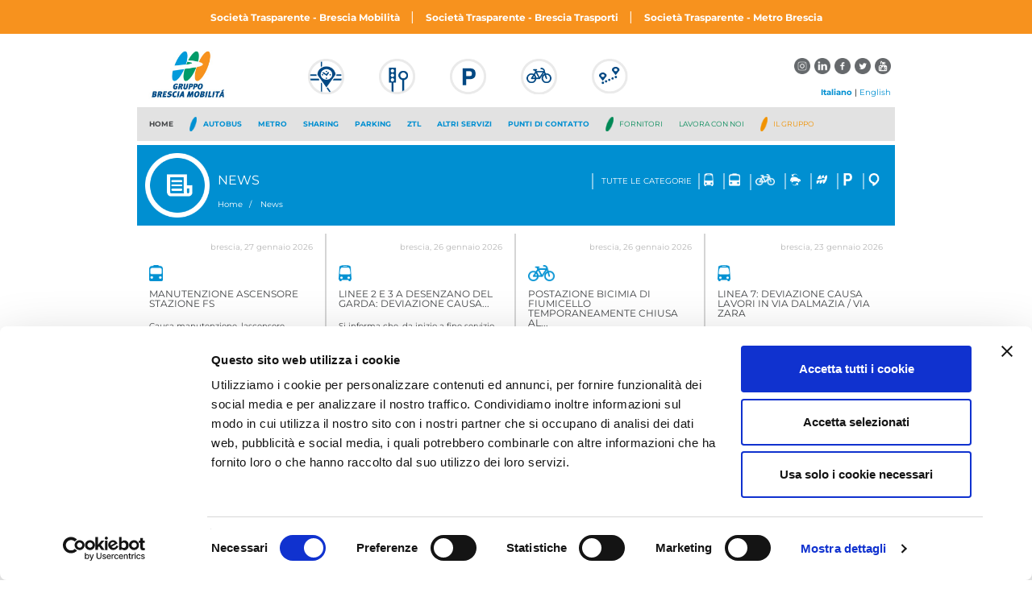

--- FILE ---
content_type: text/html; charset=utf-8
request_url: https://www.bresciamobilita.it/news
body_size: 14275
content:

<!DOCTYPE html>
<html lang="it-IT">
<head>
    <meta charset="utf-8" />
    <meta http-equiv="X-UA-Compatible" content="IE=edge" />
    <meta name="viewport" content="width=device-width, initial-scale=1" />
    


	<link rel="apple-touch-icon-precomposed" sizes="57x57" href="assets/icon/apple-touch-icon-57x57.png" />
    <link rel="apple-touch-icon-precomposed" sizes="114x114" href="assets/icon/apple-touch-icon-114x114.png" />
    <link rel="apple-touch-icon-precomposed" sizes="72x72" href="assets/icon/apple-touch-icon-72x72.png" />
    <link rel="apple-touch-icon-precomposed" sizes="144x144" href="assets/icon/apple-touch-icon-144x144.png" />
    <link rel="apple-touch-icon-precomposed" sizes="60x60" href="assets/icon/apple-touch-icon-60x60.png" />
    <link rel="apple-touch-icon-precomposed" sizes="120x120" href="assets/icon/apple-touch-icon-120x120.png" />
    <link rel="apple-touch-icon-precomposed" sizes="76x76" href="assets/icon/apple-touch-icon-76x76.png" />
    <link rel="apple-touch-icon-precomposed" sizes="152x152" href="assets/icon/apple-touch-icon-152x152.png" />
    <link rel="icon" type="image/png" href="assets/icon/favicon-196x196.png" sizes="196x196" />
    <link rel="icon" type="image/png" href="assets/icon/favicon-96x96.png" sizes="96x96" />
    <link rel="icon" type="image/png" href="assets/icon/favicon-32x32.png" sizes="32x32" />
    <link rel="icon" type="image/png" href="assets/icon/favicon-16x16.png" sizes="16x16" />
    <link rel="icon" type="image/png" href="assets/icon/favicon-128.png" sizes="128x128" />
    <meta name="application-name" content="&nbsp;" />
    <meta name="msapplication-TileColor" content="#FFFFFF" />
    <meta name="msapplication-TileImage" content="assets/icon/mstile-144x144.png" />
    <meta name="msapplication-square70x70logo" content="assets/icon/mstile-70x70.png" />
    <meta name="msapplication-square150x150logo" content="assets/icon/mstile-150x150.png" />
    <meta name="msapplication-wide310x150logo" content="assets/icon/mstile-310x150.png" />
    <meta name="msapplication-square310x310logo" content="assets/icon/mstile-310x310.png" />
    <title>Brescia News</title>
    

    

    
    <link rel="next" href="https://www.bresciamobilita.it/news?page=2">


    
<link href="https://www-cdn-bs.bresciamobilita.it/assets/css/core.min.css?v20251229.1" type="text/css" rel="stylesheet" />


<link href="https://www.bresciamobilita.it/assets/css/font-awesome.min.css" type="text/css" rel="stylesheet" />

<style>
    /*   */
    .owl-news-horizontal .owl-item {
        overflow: visible;
    }
    body {
        color:#000;
    }
    .owl-news-vertical .owl-item .date {
        color: #000;
    }
    .autobus-metro-bici .tab-content .row {
        padding: 5px 0;
    }
    .owl-home-slider .owl-dots {
        width: 85%;
    }
    #calc-path-box-button {
        height: 48px;
        margin-top: 14px;
        text-transform: uppercase;
        font-weight: 600;
    }
    .news-orizzontal h3 {
        margin: 7px 0;
    }
    div.categories-list-icons ol li a {
        overflow: visible;
    }
    @media (max-width: 1300px) {
        .autobus-metro-bici .tab-content .row {
            padding: 1px 0;
        }
        #calc-path-box-button {
            margin-top: 7px;
        }
        .owl-home-slider {
            height: 220px;
        }
    }
    @media (max-width: 993px) {
        .owl-home-slider {
            height: 250px;
        }
    }
    @media (max-width: 767px) {
        .owl-home-slider {
            margin-bottom: 27px;
        }
        .owl-home-slider {
            height: auto;
        }
    }
</style>
<script id="Cookiebot" src=https://consent.cookiebot.com/uc.js data-cbid="eea1ab69-f8b3-45d9-b820-67fce759ebff" data-blockingmode="auto" type="text/javascript"></script>

<!-- Google Tag Manager -->
<script>(function(w,d,s,l,i){w[l]=w[l]||[];w[l].push({'gtm.start':
new Date().getTime(),event:'gtm.js'});var f=d.getElementsByTagName(s)[0],
j=d.createElement(s),dl=l!='dataLayer'?'&l='+l:'';j.async=true;j.src=
'https://www.googletagmanager.com/gtm.js?id='+i+dl;f.parentNode.insertBefore(j,f);
})(window,document,'script','dataLayer','GTM-WX8GSDT8');</script>
<!-- End Google Tag Manager -->


<!-- HTML5 shim and Respond.js for IE8 support of HTML5 elements and media queries -->
<!--[if lt IE 9]>
      <script src="https://oss.maxcdn.com/html5shiv/3.7.2/html5shiv.min.js"></script>
      <script src="https://oss.maxcdn.com/respond/1.4.2/respond.min.js"></script>
<![endif -->
<script type="text/javascript">
        var cnf = {
            gApiKey: 'AIzaSyCTLPIK_3JQx83h7LmKwUwBw85bAZ_m6Sc',
            apiUrl: 'https://api.bresciamobilita.it'
        }
</script>
<script src="https://www-cdn-bs.bresciamobilita.it/assets/libs/jquery/jquery.min.js"></script>

    

    

    <script src="/assets/js/global-web.js"></script>


                              <script>!function(e){var n="https://s.go-mpulse.net/boomerang/";if("False"=="True")e.BOOMR_config=e.BOOMR_config||{},e.BOOMR_config.PageParams=e.BOOMR_config.PageParams||{},e.BOOMR_config.PageParams.pci=!0,n="https://s2.go-mpulse.net/boomerang/";if(window.BOOMR_API_key="NEWSN-PWLZN-PW2P9-NMEGA-M36AT",function(){function e(){if(!o){var e=document.createElement("script");e.id="boomr-scr-as",e.src=window.BOOMR.url,e.async=!0,i.parentNode.appendChild(e),o=!0}}function t(e){o=!0;var n,t,a,r,d=document,O=window;if(window.BOOMR.snippetMethod=e?"if":"i",t=function(e,n){var t=d.createElement("script");t.id=n||"boomr-if-as",t.src=window.BOOMR.url,BOOMR_lstart=(new Date).getTime(),e=e||d.body,e.appendChild(t)},!window.addEventListener&&window.attachEvent&&navigator.userAgent.match(/MSIE [67]\./))return window.BOOMR.snippetMethod="s",void t(i.parentNode,"boomr-async");a=document.createElement("IFRAME"),a.src="about:blank",a.title="",a.role="presentation",a.loading="eager",r=(a.frameElement||a).style,r.width=0,r.height=0,r.border=0,r.display="none",i.parentNode.appendChild(a);try{O=a.contentWindow,d=O.document.open()}catch(_){n=document.domain,a.src="javascript:var d=document.open();d.domain='"+n+"';void(0);",O=a.contentWindow,d=O.document.open()}if(n)d._boomrl=function(){this.domain=n,t()},d.write("<bo"+"dy onload='document._boomrl();'>");else if(O._boomrl=function(){t()},O.addEventListener)O.addEventListener("load",O._boomrl,!1);else if(O.attachEvent)O.attachEvent("onload",O._boomrl);d.close()}function a(e){window.BOOMR_onload=e&&e.timeStamp||(new Date).getTime()}if(!window.BOOMR||!window.BOOMR.version&&!window.BOOMR.snippetExecuted){window.BOOMR=window.BOOMR||{},window.BOOMR.snippetStart=(new Date).getTime(),window.BOOMR.snippetExecuted=!0,window.BOOMR.snippetVersion=12,window.BOOMR.url=n+"NEWSN-PWLZN-PW2P9-NMEGA-M36AT";var i=document.currentScript||document.getElementsByTagName("script")[0],o=!1,r=document.createElement("link");if(r.relList&&"function"==typeof r.relList.supports&&r.relList.supports("preload")&&"as"in r)window.BOOMR.snippetMethod="p",r.href=window.BOOMR.url,r.rel="preload",r.as="script",r.addEventListener("load",e),r.addEventListener("error",function(){t(!0)}),setTimeout(function(){if(!o)t(!0)},3e3),BOOMR_lstart=(new Date).getTime(),i.parentNode.appendChild(r);else t(!1);if(window.addEventListener)window.addEventListener("load",a,!1);else if(window.attachEvent)window.attachEvent("onload",a)}}(),"".length>0)if(e&&"performance"in e&&e.performance&&"function"==typeof e.performance.setResourceTimingBufferSize)e.performance.setResourceTimingBufferSize();!function(){if(BOOMR=e.BOOMR||{},BOOMR.plugins=BOOMR.plugins||{},!BOOMR.plugins.AK){var n=""=="true"?1:0,t="",a="ck6kwjax24f7e2lyun2a-f-4295cd0a4-clientnsv4-s.akamaihd.net",i="false"=="true"?2:1,o={"ak.v":"39","ak.cp":"1841375","ak.ai":parseInt("1228495",10),"ak.ol":"0","ak.cr":9,"ak.ipv":4,"ak.proto":"h2","ak.rid":"3943f469","ak.r":48121,"ak.a2":n,"ak.m":"b","ak.n":"essl","ak.bpcip":"18.188.171.0","ak.cport":49528,"ak.gh":"23.62.38.239","ak.quicv":"","ak.tlsv":"tls1.3","ak.0rtt":"","ak.0rtt.ed":"","ak.csrc":"-","ak.acc":"","ak.t":"1769513844","ak.ak":"hOBiQwZUYzCg5VSAfCLimQ==LcgGd9dS8+1oRzzn/ezs/DBEFOgKs/QfZz24pdWCzlT7C/2Ijbu5xk0EO6ab3UK0AQmvWZiTdh8LlkGsIGUEpz23G4XdS9ffknBbzzoZeVUiCsRqrPnC9GeeH7FB5K3J+reG88Wk6+0L5lqLqqUldkkG0YqQ/aKi2XAksc6U7Yblfuqwu77XhYWkOwpWjo+HJIpam5ped/7nHE64KtE5jpWR5Pk0aIAYoq2PqZxH6pxcjZyZ3h87PhlQ+CBa9iuNOGddPdGUQee1Q7J971rDLe9hQHHHh3k/KkgTpHR6FtO4fms5HNgtG/i4mvxs1mrbzKJzNrCHvjMRDCXrGDEmeovewIKuwayw1YJSXQTN8VwIgXnk4KfPPNlB5AFXEC3nKJYSGDrmC7uf0uwEEdI0V7PIzvoDzen5J2o+GU5V1mI=","ak.pv":"12","ak.dpoabenc":"","ak.tf":i};if(""!==t)o["ak.ruds"]=t;var r={i:!1,av:function(n){var t="http.initiator";if(n&&(!n[t]||"spa_hard"===n[t]))o["ak.feo"]=void 0!==e.aFeoApplied?1:0,BOOMR.addVar(o)},rv:function(){var e=["ak.bpcip","ak.cport","ak.cr","ak.csrc","ak.gh","ak.ipv","ak.m","ak.n","ak.ol","ak.proto","ak.quicv","ak.tlsv","ak.0rtt","ak.0rtt.ed","ak.r","ak.acc","ak.t","ak.tf"];BOOMR.removeVar(e)}};BOOMR.plugins.AK={akVars:o,akDNSPreFetchDomain:a,init:function(){if(!r.i){var e=BOOMR.subscribe;e("before_beacon",r.av,null,null),e("onbeacon",r.rv,null,null),r.i=!0}return this},is_complete:function(){return!0}}}}()}(window);</script></head>

<body id="homepage">
    <div class="wrap-all">

        <div class="wrap-full">
            <!-- TEMPLATE : header.html -->
            
<!-- TEMPLATE : header.html -->
<style>
    @media (max-width: 767px) {
        #homepage {
            margin-top: 95px !important;
        }
    }

    @media (min-width: 768px) {
        #homepage {
            margin-top: 164px !important;
        }
    }

    @media (min-width: 992px) {
        #homepage {
            margin-top: 180px !important;
        }
    }

    @media (min-width: 1300px) {
        #homepage {
            margin-top: 202px !important;
        }
    }

    @media (max-width: 767px) {
        #menu_trasparenza {
            height: 25px !important;
        }

            #menu_trasparenza a {
                font-size: 6px !important;
            }

            #menu_trasparenza span {
                font-size: 10px !important;
                padding: 0px 2px !important;
            }

            #menu_trasparenza .col-12 {
                padding: 4px 0 !important;
            }
    }
</style>

<header class="container-fluid navbar-fixed-top" id="header">
        <div class="row" id="menu_trasparenza" style="background-color: #f7921e">
            <div class="col-12 " style="text-align: center; padding: 10px 0px;">
                    <a href="https://bresciamobilita.portaletrasparenza.net" title="Societ&#224; Trasparente - Brescia Mobilit&#224;" style="color: white; font-size: 12px; font-weight: bold;">
                        Societ&#224; Trasparente - Brescia Mobilit&#224;
                    </a>
                        <span style="color: white; font-size: 16px; font-weight: normal; padding: 0px 10px;"> | </span>
                    <a href="https://bresciatrasporti.portaletrasparenza.net/" title="Societ&#224; Trasparente - Brescia Trasporti" style="color: white; font-size: 12px; font-weight: bold;">
                        Societ&#224; Trasparente - Brescia Trasporti
                    </a>
                        <span style="color: white; font-size: 16px; font-weight: normal; padding: 0px 10px;"> | </span>
                    <a href="https://metrobrescia.portaletrasparenza.net" title="Societ&#224; Trasparente - Metro Brescia" style="color: white; font-size: 12px; font-weight: bold;">
                        Societ&#224; Trasparente - Metro Brescia
                    </a>
            </div>
        </div>
    <div class="container">
        <div id="top">
            <div class="row">
                <div class="col-sm-3 col-md-2 hidden-xs">
                    <div class="logo">
                        <a title="Logo" href="https://www.bresciamobilita.it/">
                            <img alt="Logo" src="https://www-cdn-bs.bresciamobilita.it/assets/img/logo.jpg" />
                        </a>
                    </div>
                </div>
                <div class="col-sm-6 col-md-7">
                    <div class="rounded-menu hidden-xs hidden-sm">
    <ul class="list-inline text-center no-margin">
        <li id="top-pt">
            <a title="Trasporto Pubblico" href="https://www.bresciamobilita.it/map#/mode=busRoutes/routes">
                <span>Trasporto Pubblico</span>
            </a>
        </li>
        <li id="top-ztl">
            <a title="ZTL" href="https://www.bresciamobilita.it/map#/mode=busRoutes/poitypes=ztlarea,ztlentrance">
                <span>ZTL</span>
            </a>
        </li>
        <li id="top-parkings">
            <a title="Parcheggi" href="https://www.bresciamobilita.it/map#/mode=busRoutes/poitypes=parking">
                <span>Parcheggi</span>
            </a>
        </li>
        <li id="top-bicimia">
            <a title="Bici Mia" href="https://www.bresciamobilita.it/map#/mode=busRoutes/poitypes=bicimia">
                <span>Bici Mia</span>
            </a>
        </li>
        <li id="top-route">
            <a title="Calcola Percorso" href="https://www.bresciamobilita.it/map#/mode=calculatePath">
                <span>Calcola Percorso</span>
            </a>
        </li>

    </ul>

</div>
                </div>
                <div class="col-sm-3 col-md-3 right hidden-xs">
                    <div class="row no-gutter meteo-social">
                        <div class="col-lg-6 hidden-sm hidden-md">
                            <div class="weather">
                                    <span>Brescia</span>
                                    <strong>5&deg;</strong>
                                    <img alt="weather" src="https://www-cdn-bs.bresciamobilita.it/assets/img/weather/02d.png" />
                                    <small>27 gennaio</small>
                            </div>
                        </div>
                        <div class="col-sm-12 col-lg-6">
                            <div class="social">
                                <a title="youtube" href="https://www.youtube.com/user/metrobrescia" target="_blank">
                                    <img alt="youtube" src="https://www-cdn-bs.bresciamobilita.it/assets/img/youtube.png" />
                                </a>
                                <a title="twitter" href="https://twitter.com/bresciamobilita" target="_blank">
                                    <img alt="twitter" src="https://www-cdn-bs.bresciamobilita.it/assets/img/twitter.png" />
                                </a>
                                <a title="facebook" href="https://www.facebook.com/bresciamobilita" target="_blank">
                                    <img alt="facebook" src="https://www-cdn-bs.bresciamobilita.it/assets/img/facebook.png" />
                                </a>
                                <a title="linkedin" href="https://it.linkedin.com/company/gruppo-brescia-mobilit%C3%A0" target="_blank">
                                    <img alt="linkedin" src="https://www-cdn-bs.bresciamobilita.it/assets/img/linkedin.png" />
                                </a>
                                <a title="instagram" href="https://www.instagram.com/metrobrescia/" target="_blank">
                                    <img alt="instagram" src="https://www-cdn-bs.bresciamobilita.it/assets/img/instagram.png" />
                                </a>
                            </div>
                        </div>
                    </div>

                    <div class="row no-gutter">
                        <div class="col-sm-12">

                            

                            <span class="choose-language">
                                <a title="Italiano" class="text-strong" href="https://www.bresciamobilita.it/">Italiano</a> | <a title="English" class="text-normal" href="https://www.bresciamobilita.it/en">English</a>
                            </span>

                        </div>
                    </div>
                </div>
            </div>
        </div>

        <div id="container-menu">
            <nav class="navbar navbar-default">
                <div class="container-fluid">
                    <!-- Brand and toggle get grouped for better mobile display -->
                    <div class="navbar-header text-uppercase container">
                        <button type="button"
                                class="pull-left navbar-toggle collapsed"
                                data-toggle="collapse"
                                data-target="#navbar-main"
                                aria-expanded="false">
                            <span class="sr-only">Toggle navigation</span>
                            <span class="icon-bar"></span>
                            <span class="icon-bar"></span>
                            <span class="icon-bar"></span>
                        </button>
                        <a title="logo" class="navbar-brand visible-xs" href="/">
                            <img alt="logo" src="https://www-cdn-bs.bresciamobilita.it/assets/img/logo.jpg" />
                        </a>
                        <span class="choose-language visible-xs">
                            <a title="IT" class="text-strong" href="https://www.bresciamobilita.it/">IT</a> | <a title="EN" class="text-normal" href="https://www.bresciamobilita.it/en">EN</a>
                        </span>
                    </div>
                    <div class="collapse navbar-collapse text-uppercase" id="navbar-main">
                        <div id="menu-wrapper">
                            <ul class="nav navbar-nav first-menu visible-xs">
                                <li class="home-logo">
                                    <a title="logo" href="/">
                                        <img alt="logo" class="visible-xs" src="https://www-cdn-bs.bresciamobilita.it/assets/img/logo.jpg" />
                                    </a>
                                </li>
                            </ul>



<ul class="nav navbar-nav ">
            <li class=" hidden-xs">
                <a title="Home" href="https://www.bresciamobilita.it/" target="_self">
                        <img alt="Home" class="visible-xs-inline" src="https://www-cdn-bs.bresciamobilita.it/assets/img/icon-white.png" />
                    <span class="text-primary">Home</span>
                </a>
            </li>
</ul>

<ul class="nav navbar-nav page-blu first-menu">
            <li class="blue dropdown toggle-sub-menu">
                <a title="Autobus" href="https://www.bresciamobilita.it#" class="dropdown-toggle" data-toggle="dropdown" target="_self">

                        <img alt="Autobus" class="hidden-xs" src="https://www-cdn-bs.bresciamobilita.it/assets/img/icon-blue.png" />
                    <span class="">Autobus</span>

                    <span class="glyphicon glyphicon-menu-right arrow-children" aria-hidden="true"></span>
                    <i class="square-indicator auto-background-color initially-hidden"></i>
                </a>

                <div class="dropdown-menu colored">
                    <div class="dropdown-menu-inner auto-background-color row no-margin">

                                <div class="col col-sm-4 same-height-500">
                                    <ul class="list-unstyled">

                                        <!--title for mobile to go back -->
                                        <li class="visible-xs title auto-background-color">
                                            <a title="Autobus" class="auto-color" href="#">
                                                <span class="glyphicon glyphicon-menu-left arrow-back" aria-hidden="true"></span>
                                                <span>Autobus</span>
                                            </a>
                                        </li>

                                            <li class="">
                                                <a title="Il Servizio" class="auto-color " href="https://www.bresciamobilita.it/il-servizio" target="_self">
                                                    <span>Il Servizio</span>
                                                </a>
                                            </li>
                                            <li class="">
                                                <a title="Desenzano del Garda" class="auto-color " href="https://www.bresciamobilita.it/desenzano-del-garda" target="_self">
                                                    <span>Desenzano del Garda</span>
                                                </a>
                                            </li>
                                            <li class="">
                                                <a title="Orari" class="auto-color " href="https://www.bresciamobilita.it/orari" target="_self">
                                                    <span>Orari</span>
                                                </a>
                                            </li>
                                            <li class="">
                                                <a title="Mappe" class="auto-color " href="https://www.bresciamobilita.it/mappe-linee" target="_self">
                                                    <span>Mappe</span>
                                                </a>
                                            </li>
                                            <li class="">
                                                <a title="Titoli di Viaggio" class="auto-color " href="https://www.bresciamobilita.it/titoli-di-viaggio" target="_self">
                                                    <span>Titoli di Viaggio</span>
                                                </a>
                                            </li>
                                            <li class="">
                                                <a title="Servizi Scolastici" class="auto-color " href="https://www.bresciamobilita.it/servizi-scolastici" target="_self">
                                                    <span>Servizi Scolastici</span>
                                                </a>
                                            </li>
                                            <li class="">
                                                <a title="Noleggio Granturismo" class="auto-color " href="https://www.bresciamobilita.it/noleggio-granturismo" target="_self">
                                                    <span>Noleggio Granturismo</span>
                                                </a>
                                            </li>
                                            <li class="">
                                                <a title="Condizioni di Viaggio" class="auto-color " href="https://www.bresciamobilita.it/condizioni-di-viaggio" target="_self">
                                                    <span>Condizioni di Viaggio</span>
                                                </a>
                                            </li>
                                            <li class="">
                                                <a title="Diversamente abili" class="auto-color " href="https://www.bresciamobilita.it/diversamente-abili" target="_self">
                                                    <span>Diversamente abili</span>
                                                </a>
                                            </li>
                                            <li class="">
                                                <a title="Shop-online" class="auto-color " href="https://eshop.bresciamobilita.it/" target="_blank">
                                                    <span>Shop-online</span>
                                                </a>
                                            </li>
                                    </ul>
                                </div>
                                <div class="col col-sm-4 same-height-500">
                                    <a href="https://www.bresciamobilita.it/orari" class="img-banner" target="_self">
                                        <img class="hidden-xs hidden-sm" src="https://www.bresciamobilita.it/public/bm/menu/AUTOBUS-METRO-orari.jpg" />

                                            <img class="visible-xs visible-sm" src="https://www.bresciamobilita.it/public/bm/menu/AUTOBUS-METRO-orari.jpg" />
                                    </a>
                                </div>
                                <div class="col col-sm-4 same-height-500">
                                    <a href="https://www.bresciamobilita.it/titoli-di-viaggio" class="img-banner" target="_self">
                                        <img class="hidden-xs hidden-sm" src="https://www.bresciamobilita.it/public/bm/menu/AUTOBUS-METRO-titoliviaggio.jpg" />

                                            <img class="visible-xs visible-sm" src="https://www.bresciamobilita.it/public/bm/menu/AUTOBUS-METRO-titoliviaggio.jpg" />
                                    </a>
                                </div>

                        <!--always show this mobile for each drop down ? -->
                        <ul class="only-mobile-menu visible-xs list-unstyled">
                            <li>
                                <!-- TEMPLATE : customer-care.html -->
<div class="customer-care">
    <img alt="Customer Care" src="https://www-cdn-bs.bresciamobilita.it/assets/img/mail.png" />
    <div>
        <h5>Customer Care</h5>
        <a title="customercare@bresciamobilita.it" href="mailto: customercare@bresciamobilita.it">customercare@bresciamobilita.it</a>
    </div>
</div>
<!-- _TEMPLATE : customer-care.html -->
                            </li>
                            <li>
                                <!-- TEMPLATE : numero-verde.html -->
<div class="numero-verde">
    <img alt="Phone" src="https://www-cdn-bs.bresciamobilita.it/assets/img/phone.png" />
    <div>
        <h5>Customer Care</h5>

        <a title="030 30 61 200" href="https://www.bresciamobilita.ittel:+390303061200">030 30 61 200</a>
    </div>
</div>
<!-- _TEMPLATE : numero-verde.html -->
                            </li>
                            <li>
                                <!-- TEMPLATE : whatsapp.html -->
<div class="whatsapp">
    <img alt="whatsapp" src="https://www-cdn-bs.bresciamobilita.it/assets/img/whatsapp.png" />
    <div>
        <h5>WhatsApp</h5>

        <a title="340 0702227" class="visible-xs" href="https://api.whatsapp.com/send?phone=393400702227" target="_blank" >340 0702227</a>
        <a title="340 0702227" class="hidden-xs" href="#" >340 0702227</a>

    </div>
</div>
<!-- _TEMPLATE : whatsapp.html -->
                            </li>
                            <li>
                                <div class="social-mobile">
                                    <a title="facebook" href="https://www.facebook.com/bresciamobilita" target="_blank">
                                        <img alt="facebook" src="https://www-cdn-bs.bresciamobilita.it/assets/img/facebook-blue.png" />
                                    </a>
                                    <a title="twitter" href="https://twitter.com/bresciamobilita" target="_blank">
                                        <img alt="twitter" src="https://www-cdn-bs.bresciamobilita.it/assets/img/twitter-blue.png" />
                                    </a>
                                    <a title="youtube" href="https://www.youtube.com/user/BresciaMobilita/" target="_blank">
                                        <img alt="youtube" src="https://www-cdn-bs.bresciamobilita.it/assets/img/youtube-blue.png" />
                                    </a>
                                </div>
                            </li>
                        </ul>

                    </div>
                </div>
            </li>
            <li class="blue dropdown toggle-sub-menu">
                <a title="Metro" href="https://www.bresciamobilita.it#" class="dropdown-toggle" data-toggle="dropdown" target="_self">

                    <span class="">Metro</span>

                    <span class="glyphicon glyphicon-menu-right arrow-children" aria-hidden="true"></span>
                    <i class="square-indicator auto-background-color initially-hidden"></i>
                </a>

                <div class="dropdown-menu colored">
                    <div class="dropdown-menu-inner auto-background-color row no-margin">

                                <div class="col col-sm-4 same-height-500">
                                    <ul class="list-unstyled">

                                        <!--title for mobile to go back -->
                                        <li class="visible-xs title auto-background-color">
                                            <a title="Metro" class="auto-color" href="#">
                                                <span class="glyphicon glyphicon-menu-left arrow-back" aria-hidden="true"></span>
                                                <span>Metro</span>
                                            </a>
                                        </li>

                                            <li class="">
                                                <a title="La Metropolitana di Brescia" class="auto-color " href="https://www.bresciamobilita.it/la-metropolitana-di-brescia" target="_self">
                                                    <span>La Metropolitana di Brescia</span>
                                                </a>
                                            </li>
                                            <li class="">
                                                <a title="Frequenze" class="auto-color " href="https://www.bresciamobilita.it/metro/frequenze" target="_self">
                                                    <span>Frequenze</span>
                                                </a>
                                            </li>
                                            <li class="">
                                                <a title="Titoli di Viaggio" class="auto-color " href="https://www.bresciamobilita.it/titoli-di-viaggio" target="_self">
                                                    <span>Titoli di Viaggio</span>
                                                </a>
                                            </li>
                                            <li class="">
                                                <a title="Condizioni di Viaggio" class="auto-color " href="https://www.bresciamobilita.it/condizioni-di-viaggio" target="_self">
                                                    <span>Condizioni di Viaggio</span>
                                                </a>
                                            </li>
                                            <li class="">
                                                <a title="Shop-online" class="auto-color " href="https://eshop.bresciamobilita.it" target="_blank">
                                                    <span>Shop-online</span>
                                                </a>
                                            </li>
                                    </ul>
                                </div>
                                <div class="col col-sm-4 same-height-500">
                                    <a href="https://www.bresciamobilita.it/la-metropolitana-di-brescia" class="img-banner" target="_self">
                                        <img class="hidden-xs hidden-sm" src="https://www.bresciamobilita.it/public/bm/menu/METRO-metro.jpg" />

                                            <img class="visible-xs visible-sm" src="https://www.bresciamobilita.it/public/bm/menu/METRO-metro.jpg" />
                                    </a>
                                </div>
                                <div class="col col-sm-4 same-height-500">
                                    <a href="https://www.bresciamobilita.it/titoli-di-viaggio" class="img-banner" target="_self">
                                        <img class="hidden-xs hidden-sm" src="https://www.bresciamobilita.it/public/bm/menu/AUTOBUS-METRO-titoliviaggio.jpg" />

                                            <img class="visible-xs visible-sm" src="https://www.bresciamobilita.it/public/bm/menu/AUTOBUS-METRO-titoliviaggio.jpg" />
                                    </a>
                                </div>

                        <!--always show this mobile for each drop down ? -->
                        <ul class="only-mobile-menu visible-xs list-unstyled">
                            <li>
                                <!-- TEMPLATE : customer-care.html -->
<div class="customer-care">
    <img alt="Customer Care" src="https://www-cdn-bs.bresciamobilita.it/assets/img/mail.png" />
    <div>
        <h5>Customer Care</h5>
        <a title="customercare@bresciamobilita.it" href="mailto: customercare@bresciamobilita.it">customercare@bresciamobilita.it</a>
    </div>
</div>
<!-- _TEMPLATE : customer-care.html -->
                            </li>
                            <li>
                                <!-- TEMPLATE : numero-verde.html -->
<div class="numero-verde">
    <img alt="Phone" src="https://www-cdn-bs.bresciamobilita.it/assets/img/phone.png" />
    <div>
        <h5>Customer Care</h5>

        <a title="030 30 61 200" href="https://www.bresciamobilita.ittel:+390303061200">030 30 61 200</a>
    </div>
</div>
<!-- _TEMPLATE : numero-verde.html -->
                            </li>
                            <li>
                                <!-- TEMPLATE : whatsapp.html -->
<div class="whatsapp">
    <img alt="whatsapp" src="https://www-cdn-bs.bresciamobilita.it/assets/img/whatsapp.png" />
    <div>
        <h5>WhatsApp</h5>

        <a title="340 0702227" class="visible-xs" href="https://api.whatsapp.com/send?phone=393400702227" target="_blank" >340 0702227</a>
        <a title="340 0702227" class="hidden-xs" href="#" >340 0702227</a>

    </div>
</div>
<!-- _TEMPLATE : whatsapp.html -->
                            </li>
                            <li>
                                <div class="social-mobile">
                                    <a title="facebook" href="https://www.facebook.com/bresciamobilita" target="_blank">
                                        <img alt="facebook" src="https://www-cdn-bs.bresciamobilita.it/assets/img/facebook-blue.png" />
                                    </a>
                                    <a title="twitter" href="https://twitter.com/bresciamobilita" target="_blank">
                                        <img alt="twitter" src="https://www-cdn-bs.bresciamobilita.it/assets/img/twitter-blue.png" />
                                    </a>
                                    <a title="youtube" href="https://www.youtube.com/user/BresciaMobilita/" target="_blank">
                                        <img alt="youtube" src="https://www-cdn-bs.bresciamobilita.it/assets/img/youtube-blue.png" />
                                    </a>
                                </div>
                            </li>
                        </ul>

                    </div>
                </div>
            </li>
            <li class="blue dropdown toggle-sub-menu">
                <a title="Sharing" href="https://www.bresciamobilita.it#" class="dropdown-toggle" data-toggle="dropdown" target="_self">

                    <span class="">Sharing</span>

                    <span class="glyphicon glyphicon-menu-right arrow-children" aria-hidden="true"></span>
                    <i class="square-indicator auto-background-color initially-hidden"></i>
                </a>

                <div class="dropdown-menu colored">
                    <div class="dropdown-menu-inner auto-background-color row no-margin">

                                <div class="col col-sm-4 same-height-500">
                                    <ul class="list-unstyled">

                                        <!--title for mobile to go back -->
                                        <li class="visible-xs title auto-background-color">
                                            <a title="Sharing" class="auto-color" href="#">
                                                <span class="glyphicon glyphicon-menu-left arrow-back" aria-hidden="true"></span>
                                                <span>Sharing</span>
                                            </a>
                                        </li>

                                            <li class="">
                                                <a title="BiciMia" class="auto-color " href="https://www.bresciamobilita.it/green/bicimia-il-bike-sharing-di-brescia" target="_self">
                                                    <span>BiciMia</span>
                                                </a>
                                            </li>
                                            <li class="">
                                                <a title="Bike Point &amp; Station" class="auto-color " href="https://www.bresciamobilita.it/green/bikepoint" target="_self">
                                                    <span>Bike Point &amp; Station</span>
                                                </a>
                                            </li>
                                            <li class="">
                                                <a title="E-AUTOMIA" class="auto-color " href="https://www.bresciamobilita.it/green/e-automia" target="_self">
                                                    <span>E-AUTOMIA</span>
                                                </a>
                                            </li>
                                            <li class="">
                                                <a title="E-Scooter" class="auto-color " href="https://www.bresciamobilita.it/green/e-sharing" target="_self">
                                                    <span>E-Scooter</span>
                                                </a>
                                            </li>
                                    </ul>
                                </div>
                                <div class="col col-sm-4 same-height-500">
                                    <a href="https://www.bresciamobilita.it/green/bicimia-il-bike-sharing-di-brescia" class="img-banner" target="_self">
                                        <img class="hidden-xs hidden-sm" src="https://www.bresciamobilita.it/public/bm/menu/GREEN-bicimia-new.jpg" />

                                            <img class="visible-xs visible-sm" src="https://www.bresciamobilita.it/public/bm/menu/GREEN-bicimia-new.jpg" />
                                    </a>
                                </div>
                                <div class="col col-sm-4 same-height-500">
                                    <a href="https://www.bresciamobilita.it/green/bikepoint" class="img-banner" target="_self">
                                        <img class="hidden-xs hidden-sm" src="https://www.bresciamobilita.it/public/bm/menu/banner-bike-point.jpg" />

                                            <img class="visible-xs visible-sm" src="https://www.bresciamobilita.it/public/bm/menu/banner-bike-point.jpg" />
                                    </a>
                                </div>

                        <!--always show this mobile for each drop down ? -->
                        <ul class="only-mobile-menu visible-xs list-unstyled">
                            <li>
                                <!-- TEMPLATE : customer-care.html -->
<div class="customer-care">
    <img alt="Customer Care" src="https://www-cdn-bs.bresciamobilita.it/assets/img/mail.png" />
    <div>
        <h5>Customer Care</h5>
        <a title="customercare@bresciamobilita.it" href="mailto: customercare@bresciamobilita.it">customercare@bresciamobilita.it</a>
    </div>
</div>
<!-- _TEMPLATE : customer-care.html -->
                            </li>
                            <li>
                                <!-- TEMPLATE : numero-verde.html -->
<div class="numero-verde">
    <img alt="Phone" src="https://www-cdn-bs.bresciamobilita.it/assets/img/phone.png" />
    <div>
        <h5>Customer Care</h5>

        <a title="030 30 61 200" href="https://www.bresciamobilita.ittel:+390303061200">030 30 61 200</a>
    </div>
</div>
<!-- _TEMPLATE : numero-verde.html -->
                            </li>
                            <li>
                                <!-- TEMPLATE : whatsapp.html -->
<div class="whatsapp">
    <img alt="whatsapp" src="https://www-cdn-bs.bresciamobilita.it/assets/img/whatsapp.png" />
    <div>
        <h5>WhatsApp</h5>

        <a title="340 0702227" class="visible-xs" href="https://api.whatsapp.com/send?phone=393400702227" target="_blank" >340 0702227</a>
        <a title="340 0702227" class="hidden-xs" href="#" >340 0702227</a>

    </div>
</div>
<!-- _TEMPLATE : whatsapp.html -->
                            </li>
                            <li>
                                <div class="social-mobile">
                                    <a title="facebook" href="https://www.facebook.com/bresciamobilita" target="_blank">
                                        <img alt="facebook" src="https://www-cdn-bs.bresciamobilita.it/assets/img/facebook-blue.png" />
                                    </a>
                                    <a title="twitter" href="https://twitter.com/bresciamobilita" target="_blank">
                                        <img alt="twitter" src="https://www-cdn-bs.bresciamobilita.it/assets/img/twitter-blue.png" />
                                    </a>
                                    <a title="youtube" href="https://www.youtube.com/user/BresciaMobilita/" target="_blank">
                                        <img alt="youtube" src="https://www-cdn-bs.bresciamobilita.it/assets/img/youtube-blue.png" />
                                    </a>
                                </div>
                            </li>
                        </ul>

                    </div>
                </div>
            </li>
            <li class="blue dropdown toggle-sub-menu">
                <a title="Parking" href="https://www.bresciamobilita.it#" class="dropdown-toggle" data-toggle="dropdown" target="_self">

                    <span class="">Parking</span>

                    <span class="glyphicon glyphicon-menu-right arrow-children" aria-hidden="true"></span>
                    <i class="square-indicator auto-background-color initially-hidden"></i>
                </a>

                <div class="dropdown-menu colored">
                    <div class="dropdown-menu-inner auto-background-color row no-margin">

                                <div class="col col-sm-4 same-height-500">
                                    <ul class="list-unstyled">

                                        <!--title for mobile to go back -->
                                        <li class="visible-xs title auto-background-color">
                                            <a title="Parking" class="auto-color" href="#">
                                                <span class="glyphicon glyphicon-menu-left arrow-back" aria-hidden="true"></span>
                                                <span>Parking</span>
                                            </a>
                                        </li>

                                            <li class="">
                                                <a title="Parcheggi in Struttura" class="auto-color " href="https://www.bresciamobilita.it/parking/parcheggi-in-struttura" target="_self">
                                                    <span>Parcheggi in Struttura</span>
                                                </a>
                                            </li>
                                            <li class="">
                                                <a title="Parcometri" class="auto-color " href="https://www.bresciamobilita.it/parking/parcometri" target="_self">
                                                    <span>Parcometri</span>
                                                </a>
                                            </li>
                                            <li class="">
                                                <a title="Parcheggi e parcometri di Desenzano d/G" class="auto-color " href="https://www.bresciamobilita.it/parking/parcheggi-e-parcometri-di-desenzano-del-garda" target="_self">
                                                    <span>Parcheggi e parcometri di Desenzano d/G</span>
                                                </a>
                                            </li>
                                            <li class="">
                                                <a title="Parcometri Iseo" class="auto-color " href="https://www.bresciamobilita.it/parking/parcometri-iseo" target="_self">
                                                    <span>Parcometri Iseo</span>
                                                </a>
                                            </li>
                                            <li class="">
                                                <a title="Parcometri Castenedolo" class="auto-color " href="https://www.bresciamobilita.it/parking/parcometri-castenedolo" target="_self">
                                                    <span>Parcometri Castenedolo</span>
                                                </a>
                                            </li>
                                            <li class="">
                                                <a title="Parcometri Gavardo" class="auto-color " href="https://www.bresciamobilita.it/parking/parcometri-gavardo" target="_self">
                                                    <span>Parcometri Gavardo</span>
                                                </a>
                                            </li>
                                            <li class="">
                                                <a title="Parcometri Passirano" class="auto-color " href="https://www.bresciamobilita.it/parking/parcometri-passirano-1" target="_self">
                                                    <span>Parcometri Passirano</span>
                                                </a>
                                            </li>
                                            <li class="">
                                                <a title="Pagamenti Digitali" class="auto-color " href="https://www.bresciamobilita.it/parking/pagamenti-digitali" target="_self">
                                                    <span>Pagamenti Digitali</span>
                                                </a>
                                            </li>
                                            <li class="">
                                                <a title="Shop-online" class="auto-color " href="https://eshop.bresciamobilita.it" target="_blank">
                                                    <span>Shop-online</span>
                                                </a>
                                            </li>
                                    </ul>
                                </div>
                                <div class="col col-sm-4 same-height-500">
                                    <a href="https://www.bresciamobilita.it/parking/parcheggi-in-struttura" class="img-banner" target="_self">
                                        <img class="hidden-xs hidden-sm" src="https://www.bresciamobilita.it/public/bm/menu/PARCHEGGI-parkinstruttura.jpg" />

                                            <img class="visible-xs visible-sm" src="https://www.bresciamobilita.it/public/bm/menu/PARCHEGGI-parkinstruttura.jpg" />
                                    </a>
                                </div>
                                <div class="col col-sm-4 same-height-500">
                                    <a href="https://www.bresciamobilita.it/parking/parcometri" class="img-banner" target="_self">
                                        <img class="hidden-xs hidden-sm" src="https://www.bresciamobilita.it/public/bm/menu/PARCHEGGI-parcometri.jpg" />

                                            <img class="visible-xs visible-sm" src="https://www.bresciamobilita.it/public/bm/menu/PARCHEGGI-parcometri.jpg" />
                                    </a>
                                </div>

                        <!--always show this mobile for each drop down ? -->
                        <ul class="only-mobile-menu visible-xs list-unstyled">
                            <li>
                                <!-- TEMPLATE : customer-care.html -->
<div class="customer-care">
    <img alt="Customer Care" src="https://www-cdn-bs.bresciamobilita.it/assets/img/mail.png" />
    <div>
        <h5>Customer Care</h5>
        <a title="customercare@bresciamobilita.it" href="mailto: customercare@bresciamobilita.it">customercare@bresciamobilita.it</a>
    </div>
</div>
<!-- _TEMPLATE : customer-care.html -->
                            </li>
                            <li>
                                <!-- TEMPLATE : numero-verde.html -->
<div class="numero-verde">
    <img alt="Phone" src="https://www-cdn-bs.bresciamobilita.it/assets/img/phone.png" />
    <div>
        <h5>Customer Care</h5>

        <a title="030 30 61 200" href="https://www.bresciamobilita.ittel:+390303061200">030 30 61 200</a>
    </div>
</div>
<!-- _TEMPLATE : numero-verde.html -->
                            </li>
                            <li>
                                <!-- TEMPLATE : whatsapp.html -->
<div class="whatsapp">
    <img alt="whatsapp" src="https://www-cdn-bs.bresciamobilita.it/assets/img/whatsapp.png" />
    <div>
        <h5>WhatsApp</h5>

        <a title="340 0702227" class="visible-xs" href="https://api.whatsapp.com/send?phone=393400702227" target="_blank" >340 0702227</a>
        <a title="340 0702227" class="hidden-xs" href="#" >340 0702227</a>

    </div>
</div>
<!-- _TEMPLATE : whatsapp.html -->
                            </li>
                            <li>
                                <div class="social-mobile">
                                    <a title="facebook" href="https://www.facebook.com/bresciamobilita" target="_blank">
                                        <img alt="facebook" src="https://www-cdn-bs.bresciamobilita.it/assets/img/facebook-blue.png" />
                                    </a>
                                    <a title="twitter" href="https://twitter.com/bresciamobilita" target="_blank">
                                        <img alt="twitter" src="https://www-cdn-bs.bresciamobilita.it/assets/img/twitter-blue.png" />
                                    </a>
                                    <a title="youtube" href="https://www.youtube.com/user/BresciaMobilita/" target="_blank">
                                        <img alt="youtube" src="https://www-cdn-bs.bresciamobilita.it/assets/img/youtube-blue.png" />
                                    </a>
                                </div>
                            </li>
                        </ul>

                    </div>
                </div>
            </li>
            <li class="blue dropdown toggle-sub-menu">
                <a title="Ztl" href="https://www.bresciamobilita.it#" class="dropdown-toggle" data-toggle="dropdown" target="_self">

                    <span class="">Ztl</span>

                    <span class="glyphicon glyphicon-menu-right arrow-children" aria-hidden="true"></span>
                    <i class="square-indicator auto-background-color initially-hidden"></i>
                </a>

                <div class="dropdown-menu colored">
                    <div class="dropdown-menu-inner auto-background-color row no-margin">

                                <div class="col col-sm-4 same-height-500">
                                    <ul class="list-unstyled">

                                        <!--title for mobile to go back -->
                                        <li class="visible-xs title auto-background-color">
                                            <a title="Ztl" class="auto-color" href="#">
                                                <span class="glyphicon glyphicon-menu-left arrow-back" aria-hidden="true"></span>
                                                <span>Ztl</span>
                                            </a>
                                        </li>

                                            <li class="">
                                                <a title="Ztl di Brescia" class="auto-color " href="https://www.bresciamobilita.it/ztl/ztl-di-brescia" target="_self">
                                                    <span>Ztl di Brescia</span>
                                                </a>
                                            </li>
                                            <li class="">
                                                <a title="Chi pu&#242; entrare" class="auto-color " href="https://www.bresciamobilita.it/ztl/chi-puo-entrare" target="_self">
                                                    <span>Chi pu&#242; entrare</span>
                                                </a>
                                            </li>
                                            <li class="">
                                                <a title="Gestori convenzionati" class="auto-color " href="https://www.bresciamobilita.it/ztl/gestori-convenzionati" target="_self">
                                                    <span>Gestori convenzionati</span>
                                                </a>
                                            </li>
                                            <li class="hidden-xs hidden-sm">
                                                <a title="Mappa" class="auto-color " href="https://www.bresciamobilita.it/map#/mode=busRoutes/poitypes=ztlarea,ztlentrance" target="_self">
                                                    <span>Mappa</span>
                                                </a>
                                            </li>
                                            <li class="">
                                                <a title="Permessi" class="auto-color " href="https://www.bresciamobilita.it/ztl/permessi" target="_self">
                                                    <span>Permessi</span>
                                                </a>
                                            </li>
                                            <li class="">
                                                <a title="Gratta e Sosta" class="auto-color " href="https://www.bresciamobilita.it/ztl/gratta-e-sosta" target="_self">
                                                    <span>Gratta e Sosta</span>
                                                </a>
                                            </li>
                                            <li class="">
                                                <a title="Sanzioni" class="auto-color " href="https://www.bresciamobilita.it/ztl/sanzioni" target="_self">
                                                    <span>Sanzioni</span>
                                                </a>
                                            </li>
                                            <li class="">
                                                <a title="Contatti" class="auto-color " href="https://www.bresciamobilita.it/ztl/contatti" target="_self">
                                                    <span>Contatti</span>
                                                </a>
                                            </li>
                                    </ul>
                                </div>
                                <div class="col col-sm-4 same-height-500">
                                    <a href="https://www.bresciamobilita.it/ztl/gratta-e-sosta" class="img-banner" target="_self">
                                        <img class="hidden-xs hidden-sm" src="https://www.bresciamobilita.it/public/bm/menu/ZTL-grattaesosta.jpg" />

                                            <img class="visible-xs visible-sm" src="https://www.bresciamobilita.it/public/bm/menu/ZTL-grattaesosta.jpg" />
                                    </a>
                                </div>
                                <div class="col col-sm-4 same-height-500">
                                    <a href="https://www.bresciamobilita.it/map#/mode=busRoutes/poitypes=ztlentrance,ztlarea/" class="img-banner" target="_self">
                                        <img class="hidden-xs hidden-sm" src="https://www.bresciamobilita.it/public/bm/menu/ZTL-areeztl.jpg" />

                                    </a>
                                </div>

                        <!--always show this mobile for each drop down ? -->
                        <ul class="only-mobile-menu visible-xs list-unstyled">
                            <li>
                                <!-- TEMPLATE : customer-care.html -->
<div class="customer-care">
    <img alt="Customer Care" src="https://www-cdn-bs.bresciamobilita.it/assets/img/mail.png" />
    <div>
        <h5>Customer Care</h5>
        <a title="customercare@bresciamobilita.it" href="mailto: customercare@bresciamobilita.it">customercare@bresciamobilita.it</a>
    </div>
</div>
<!-- _TEMPLATE : customer-care.html -->
                            </li>
                            <li>
                                <!-- TEMPLATE : numero-verde.html -->
<div class="numero-verde">
    <img alt="Phone" src="https://www-cdn-bs.bresciamobilita.it/assets/img/phone.png" />
    <div>
        <h5>Customer Care</h5>

        <a title="030 30 61 200" href="https://www.bresciamobilita.ittel:+390303061200">030 30 61 200</a>
    </div>
</div>
<!-- _TEMPLATE : numero-verde.html -->
                            </li>
                            <li>
                                <!-- TEMPLATE : whatsapp.html -->
<div class="whatsapp">
    <img alt="whatsapp" src="https://www-cdn-bs.bresciamobilita.it/assets/img/whatsapp.png" />
    <div>
        <h5>WhatsApp</h5>

        <a title="340 0702227" class="visible-xs" href="https://api.whatsapp.com/send?phone=393400702227" target="_blank" >340 0702227</a>
        <a title="340 0702227" class="hidden-xs" href="#" >340 0702227</a>

    </div>
</div>
<!-- _TEMPLATE : whatsapp.html -->
                            </li>
                            <li>
                                <div class="social-mobile">
                                    <a title="facebook" href="https://www.facebook.com/bresciamobilita" target="_blank">
                                        <img alt="facebook" src="https://www-cdn-bs.bresciamobilita.it/assets/img/facebook-blue.png" />
                                    </a>
                                    <a title="twitter" href="https://twitter.com/bresciamobilita" target="_blank">
                                        <img alt="twitter" src="https://www-cdn-bs.bresciamobilita.it/assets/img/twitter-blue.png" />
                                    </a>
                                    <a title="youtube" href="https://www.youtube.com/user/BresciaMobilita/" target="_blank">
                                        <img alt="youtube" src="https://www-cdn-bs.bresciamobilita.it/assets/img/youtube-blue.png" />
                                    </a>
                                </div>
                            </li>
                        </ul>

                    </div>
                </div>
            </li>
            <li class="blue dropdown toggle-sub-menu">
                <a title="Altri Servizi" href="https://www.bresciamobilita.it#" class="dropdown-toggle" data-toggle="dropdown" target="_self">

                    <span class="">Altri Servizi</span>

                    <span class="glyphicon glyphicon-menu-right arrow-children" aria-hidden="true"></span>
                    <i class="square-indicator auto-background-color initially-hidden"></i>
                </a>

                <div class="dropdown-menu colored">
                    <div class="dropdown-menu-inner auto-background-color row no-margin">

                                <div class="col col-sm-4 same-height-500">
                                    <ul class="list-unstyled">

                                        <!--title for mobile to go back -->
                                        <li class="visible-xs title auto-background-color">
                                            <a title="Altri Servizi" class="auto-color" href="#">
                                                <span class="glyphicon glyphicon-menu-left arrow-back" aria-hidden="true"></span>
                                                <span>Altri Servizi</span>
                                            </a>
                                        </li>

                                            <li class="">
                                                <a title="Servizio Riscossione Tributi" class="auto-color " href="https://www.bresciamobilita.it/altri-servizi/servizio-riscossione-tributi" target="_self">
                                                    <span>Servizio Riscossione Tributi</span>
                                                </a>
                                            </li>
                                            <li class="">
                                                <a title="Officina per privati" class="auto-color " href="https://www.bresciamobilita.it/altri-servizi/officina-per-privati" target="_self">
                                                    <span>Officina per privati</span>
                                                </a>
                                            </li>
                                            <li class="">
                                                <a title="Colonnine di ricarica elettriche" class="auto-color " href="https://www.bresciamobilita.it/altri-servizi/colonnine-di-ricarica-elettrica" target="_self">
                                                    <span>Colonnine di ricarica elettriche</span>
                                                </a>
                                            </li>
                                    </ul>
                                </div>
                                <div class="col col-sm-4 same-height-500">
                                    <ul class="list-unstyled">

                                        <!--title for mobile to go back -->
                                        <li class="visible-xs title auto-background-color">
                                            <a title="Altri Servizi" class="auto-color" href="#">
                                                <span class="glyphicon glyphicon-menu-left arrow-back" aria-hidden="true"></span>
                                                <span>Altri Servizi</span>
                                            </a>
                                        </li>

                                            <li class="">
                                                <a title="Gestione Semafori" class="auto-color " href="https://www.bresciamobilita.it/altri-servizi/gestione-semafori" target="_self">
                                                    <span>Gestione Semafori</span>
                                                </a>
                                            </li>
                                            <li class="">
                                                <a title="Impianti elettrici e Fotovoltaici" class="auto-color " href="https://www.bresciamobilita.it/altri-servizi/impianti-elettrici-e-fotovoltaici" target="_self">
                                                    <span>Impianti elettrici e Fotovoltaici</span>
                                                </a>
                                            </li>
                                            <li class="">
                                                <a title="Wi-Fi" class="auto-color " href="https://www.bresciamobilita.it/altri-servizi/wi-fi" target="_self">
                                                    <span>Wi-Fi</span>
                                                </a>
                                            </li>
                                    </ul>
                                </div>

                        <!--always show this mobile for each drop down ? -->
                        <ul class="only-mobile-menu visible-xs list-unstyled">
                            <li>
                                <!-- TEMPLATE : customer-care.html -->
<div class="customer-care">
    <img alt="Customer Care" src="https://www-cdn-bs.bresciamobilita.it/assets/img/mail.png" />
    <div>
        <h5>Customer Care</h5>
        <a title="customercare@bresciamobilita.it" href="mailto: customercare@bresciamobilita.it">customercare@bresciamobilita.it</a>
    </div>
</div>
<!-- _TEMPLATE : customer-care.html -->
                            </li>
                            <li>
                                <!-- TEMPLATE : numero-verde.html -->
<div class="numero-verde">
    <img alt="Phone" src="https://www-cdn-bs.bresciamobilita.it/assets/img/phone.png" />
    <div>
        <h5>Customer Care</h5>

        <a title="030 30 61 200" href="https://www.bresciamobilita.ittel:+390303061200">030 30 61 200</a>
    </div>
</div>
<!-- _TEMPLATE : numero-verde.html -->
                            </li>
                            <li>
                                <!-- TEMPLATE : whatsapp.html -->
<div class="whatsapp">
    <img alt="whatsapp" src="https://www-cdn-bs.bresciamobilita.it/assets/img/whatsapp.png" />
    <div>
        <h5>WhatsApp</h5>

        <a title="340 0702227" class="visible-xs" href="https://api.whatsapp.com/send?phone=393400702227" target="_blank" >340 0702227</a>
        <a title="340 0702227" class="hidden-xs" href="#" >340 0702227</a>

    </div>
</div>
<!-- _TEMPLATE : whatsapp.html -->
                            </li>
                            <li>
                                <div class="social-mobile">
                                    <a title="facebook" href="https://www.facebook.com/bresciamobilita" target="_blank">
                                        <img alt="facebook" src="https://www-cdn-bs.bresciamobilita.it/assets/img/facebook-blue.png" />
                                    </a>
                                    <a title="twitter" href="https://twitter.com/bresciamobilita" target="_blank">
                                        <img alt="twitter" src="https://www-cdn-bs.bresciamobilita.it/assets/img/twitter-blue.png" />
                                    </a>
                                    <a title="youtube" href="https://www.youtube.com/user/BresciaMobilita/" target="_blank">
                                        <img alt="youtube" src="https://www-cdn-bs.bresciamobilita.it/assets/img/youtube-blue.png" />
                                    </a>
                                </div>
                            </li>
                        </ul>

                    </div>
                </div>
            </li>
            <li class="blue dropdown toggle-sub-menu">
                <a title="Punti di Contatto" href="https://www.bresciamobilita.it#" class="dropdown-toggle" data-toggle="dropdown" target="_self">

                    <span class="">Punti di Contatto</span>

                    <span class="glyphicon glyphicon-menu-right arrow-children" aria-hidden="true"></span>
                    <i class="square-indicator auto-background-color initially-hidden"></i>
                </a>

                <div class="dropdown-menu colored">
                    <div class="dropdown-menu-inner auto-background-color row no-margin">

                                <div class="col col-sm-4 same-height-500">
                                    <ul class="list-unstyled">

                                        <!--title for mobile to go back -->
                                        <li class="visible-xs title auto-background-color">
                                            <a title="Punti di Contatto" class="auto-color" href="#">
                                                <span class="glyphicon glyphicon-menu-left arrow-back" aria-hidden="true"></span>
                                                <span>Punti di Contatto</span>
                                            </a>
                                        </li>

                                            <li class="">
                                                <a title="Customer Care" class="auto-color " href="https://www.bresciamobilita.it/punti-di-contatto/customer-care" target="_self">
                                                    <span>Customer Care</span>
                                                </a>
                                            </li>
                                            <li class="">
                                                <a title="Infopoint" class="auto-color " href="https://www.bresciamobilita.it/punti-di-contatto/infopoint" target="_self">
                                                    <span>Infopoint</span>
                                                </a>
                                            </li>
                                            <li class="">
                                                <a title="Punti Vendita" class="auto-color " href="https://www.bresciamobilita.it/punti-di-contatto/punti-vendita" target="_self">
                                                    <span>Punti Vendita</span>
                                                </a>
                                            </li>
                                            <li class="">
                                                <a title="Reclami" class="auto-color " href="https://www.bresciamobilita.it/reclami" target="_self">
                                                    <span>Reclami</span>
                                                </a>
                                            </li>
                                            <li class="">
                                                <a title="Pubblicit&#224;" class="auto-color " href="https://www.bresciamobilita.it/punti-di-contatto/pubblicita" target="_self">
                                                    <span>Pubblicit&#224;</span>
                                                </a>
                                            </li>
                                            <li class="">
                                                <a title="Feedback per l&#39;accessibilit&#224;" class="auto-color " href="https://www.bresciamobilita.it/punti-di-contatto/feedback-per-laccessibilita" target="_self">
                                                    <span>Feedback per l&#39;accessibilit&#224;</span>
                                                </a>
                                            </li>
                                            <li class="">
                                                <a title="Valutazione dei servizi" class="auto-color " href="https://www.bresciamobilita.it/valutazione-dei-servizi" target="_self">
                                                    <span>Valutazione dei servizi</span>
                                                </a>
                                            </li>
                                    </ul>
                                </div>
                                <div class="col col-sm-4 same-height-500">
                                    <a href="https://www.bresciamobilita.it/punti-di-contatto/customer-care" class="img-banner" target="_self">
                                        <img class="hidden-xs hidden-sm" src="https://www.bresciamobilita.it/public/bm/menu/PUNTICONTATTO-customercare.jpg" />

                                            <img class="visible-xs visible-sm" src="https://www.bresciamobilita.it/public/bm/menu/PUNTICONTATTO-customercare.jpg" />
                                    </a>
                                </div>
                                <div class="col col-sm-4 same-height-500">
                                    <a href="https://www.bresciamobilita.it/punti-di-contatto/infopoint" class="img-banner" target="_self">
                                        <img class="hidden-xs hidden-sm" src="https://www.bresciamobilita.it/public/bm/menu/PUNTICONTATTO-infopoint-new2.jpg" />

                                            <img class="visible-xs visible-sm" src="https://www.bresciamobilita.it/public/bm/menu/PUNTICONTATTO-infopoint-new2.jpg" />
                                    </a>
                                </div>

                        <!--always show this mobile for each drop down ? -->
                        <ul class="only-mobile-menu visible-xs list-unstyled">
                            <li>
                                <!-- TEMPLATE : customer-care.html -->
<div class="customer-care">
    <img alt="Customer Care" src="https://www-cdn-bs.bresciamobilita.it/assets/img/mail.png" />
    <div>
        <h5>Customer Care</h5>
        <a title="customercare@bresciamobilita.it" href="mailto: customercare@bresciamobilita.it">customercare@bresciamobilita.it</a>
    </div>
</div>
<!-- _TEMPLATE : customer-care.html -->
                            </li>
                            <li>
                                <!-- TEMPLATE : numero-verde.html -->
<div class="numero-verde">
    <img alt="Phone" src="https://www-cdn-bs.bresciamobilita.it/assets/img/phone.png" />
    <div>
        <h5>Customer Care</h5>

        <a title="030 30 61 200" href="https://www.bresciamobilita.ittel:+390303061200">030 30 61 200</a>
    </div>
</div>
<!-- _TEMPLATE : numero-verde.html -->
                            </li>
                            <li>
                                <!-- TEMPLATE : whatsapp.html -->
<div class="whatsapp">
    <img alt="whatsapp" src="https://www-cdn-bs.bresciamobilita.it/assets/img/whatsapp.png" />
    <div>
        <h5>WhatsApp</h5>

        <a title="340 0702227" class="visible-xs" href="https://api.whatsapp.com/send?phone=393400702227" target="_blank" >340 0702227</a>
        <a title="340 0702227" class="hidden-xs" href="#" >340 0702227</a>

    </div>
</div>
<!-- _TEMPLATE : whatsapp.html -->
                            </li>
                            <li>
                                <div class="social-mobile">
                                    <a title="facebook" href="https://www.facebook.com/bresciamobilita" target="_blank">
                                        <img alt="facebook" src="https://www-cdn-bs.bresciamobilita.it/assets/img/facebook-blue.png" />
                                    </a>
                                    <a title="twitter" href="https://twitter.com/bresciamobilita" target="_blank">
                                        <img alt="twitter" src="https://www-cdn-bs.bresciamobilita.it/assets/img/twitter-blue.png" />
                                    </a>
                                    <a title="youtube" href="https://www.youtube.com/user/BresciaMobilita/" target="_blank">
                                        <img alt="youtube" src="https://www-cdn-bs.bresciamobilita.it/assets/img/youtube-blue.png" />
                                    </a>
                                </div>
                            </li>
                        </ul>

                    </div>
                </div>
            </li>
</ul>

<ul class="nav navbar-nav second-menu page-verde">
            <li class="green dropdown toggle-sub-menu">
                <a title="Fornitori" href="https://www.bresciamobilita.it#" class="dropdown-toggle" data-toggle="dropdown" target="_self">

                        <img alt="Fornitori" class="hidden-xs" src="https://www-cdn-bs.bresciamobilita.it/assets/img/icon-green.png" />
                    <span class="text-success">Fornitori</span>

                    <span class="glyphicon glyphicon-menu-right arrow-children" aria-hidden="true"></span>
                    <i class="square-indicator auto-background-color initially-hidden"></i>
                </a>

                <div class="dropdown-menu colored">
                    <div class="dropdown-menu-inner auto-background-color row no-margin">

                                <div class="col col-sm-4 same-height-500">
                                    <ul class="list-unstyled">

                                        <!--title for mobile to go back -->
                                        <li class="visible-xs title auto-background-color">
                                            <a title="Fornitori" class="auto-color" href="#">
                                                <span class="glyphicon glyphicon-menu-left arrow-back" aria-hidden="true"></span>
                                                <span>Fornitori</span>
                                            </a>
                                        </li>

                                            <li class="">
                                                <a title="Bandi di Gara" class="auto-color " href="https://www.bresciamobilita.it/fornitori/bandi-di-gara" target="_self">
                                                    <span>Bandi di Gara</span>
                                                </a>
                                            </li>
                                            <li class="">
                                                <a title="Avvisi di Gara" class="auto-color " href="https://www.bresciamobilita.it/fornitori/avvisi-di-gara" target="_self">
                                                    <span>Avvisi di Gara</span>
                                                </a>
                                            </li>
                                            <li class="">
                                                <a title="Sistemi di Qualificazione" class="auto-color " href="https://www.bresciamobilita.it/fornitori/sistema-di-qualificazione" target="_self">
                                                    <span>Sistemi di Qualificazione</span>
                                                </a>
                                            </li>
                                            <li class="">
                                                <a title="Esiti di Gara" class="auto-color " href="https://www.bresciamobilita.it/fornitori/esiti-di-gara" target="_self">
                                                    <span>Esiti di Gara</span>
                                                </a>
                                            </li>
                                    </ul>
                                </div>
                                <div class="col col-sm-4 same-height-500">
                                    <ul class="list-unstyled">

                                        <!--title for mobile to go back -->
                                        <li class="visible-xs title auto-background-color">
                                            <a title="Fornitori" class="auto-color" href="#">
                                                <span class="glyphicon glyphicon-menu-left arrow-back" aria-hidden="true"></span>
                                                <span>Fornitori</span>
                                            </a>
                                        </li>

                                            <li class="">
                                                <a title="Accredito Fornitori" class="auto-color " href="https://www.bresciamobilita.it/fornitori/accredito-fornitori" target="_self">
                                                    <span>Accredito Fornitori</span>
                                                </a>
                                            </li>
                                            <li class="">
                                                <a title="Dati di Fatturazione" class="auto-color " href="https://www.bresciamobilita.it/fornitori/dati-di-fatturazione" target="_self">
                                                    <span>Dati di Fatturazione</span>
                                                </a>
                                            </li>
                                            <li class="">
                                                <a title="Subaffidamenti" class="auto-color " href="https://www.bresciamobilita.it/fornitori/subaffidamenti" target="_self">
                                                    <span>Subaffidamenti</span>
                                                </a>
                                            </li>
                                            <li class="">
                                                <a title="Subappalti" class="auto-color " href="https://www.bresciamobilita.it/fornitori/subappalti" target="_self">
                                                    <span>Subappalti</span>
                                                </a>
                                            </li>
                                    </ul>
                                </div>

                        <!--always show this mobile for each drop down ? -->
                        <ul class="only-mobile-menu visible-xs list-unstyled">
                            <li>
                                <!-- TEMPLATE : customer-care.html -->
<div class="customer-care">
    <img alt="Customer Care" src="https://www-cdn-bs.bresciamobilita.it/assets/img/mail.png" />
    <div>
        <h5>Customer Care</h5>
        <a title="customercare@bresciamobilita.it" href="mailto: customercare@bresciamobilita.it">customercare@bresciamobilita.it</a>
    </div>
</div>
<!-- _TEMPLATE : customer-care.html -->
                            </li>
                            <li>
                                <!-- TEMPLATE : numero-verde.html -->
<div class="numero-verde">
    <img alt="Phone" src="https://www-cdn-bs.bresciamobilita.it/assets/img/phone.png" />
    <div>
        <h5>Customer Care</h5>

        <a title="030 30 61 200" href="https://www.bresciamobilita.ittel:+390303061200">030 30 61 200</a>
    </div>
</div>
<!-- _TEMPLATE : numero-verde.html -->
                            </li>
                            <li>
                                <!-- TEMPLATE : whatsapp.html -->
<div class="whatsapp">
    <img alt="whatsapp" src="https://www-cdn-bs.bresciamobilita.it/assets/img/whatsapp.png" />
    <div>
        <h5>WhatsApp</h5>

        <a title="340 0702227" class="visible-xs" href="https://api.whatsapp.com/send?phone=393400702227" target="_blank" >340 0702227</a>
        <a title="340 0702227" class="hidden-xs" href="#" >340 0702227</a>

    </div>
</div>
<!-- _TEMPLATE : whatsapp.html -->
                            </li>
                            <li>
                                <div class="social-mobile">
                                    <a title="facebook" href="https://www.facebook.com/bresciamobilita" target="_blank">
                                        <img alt="facebook" src="https://www-cdn-bs.bresciamobilita.it/assets/img/facebook-blue.png" />
                                    </a>
                                    <a title="twitter" href="https://twitter.com/bresciamobilita" target="_blank">
                                        <img alt="twitter" src="https://www-cdn-bs.bresciamobilita.it/assets/img/twitter-blue.png" />
                                    </a>
                                    <a title="youtube" href="https://www.youtube.com/user/BresciaMobilita/" target="_blank">
                                        <img alt="youtube" src="https://www-cdn-bs.bresciamobilita.it/assets/img/youtube-blue.png" />
                                    </a>
                                </div>
                            </li>
                        </ul>

                    </div>
                </div>
            </li>
            <li class="green dropdown toggle-sub-menu">
                <a title="Lavora con noi" href="https://www.bresciamobilita.it#" class="dropdown-toggle" data-toggle="dropdown" target="_self">

                    <span class="text-success">Lavora con noi</span>

                    <span class="glyphicon glyphicon-menu-right arrow-children" aria-hidden="true"></span>
                    <i class="square-indicator auto-background-color initially-hidden"></i>
                </a>

                <div class="dropdown-menu colored">
                    <div class="dropdown-menu-inner auto-background-color row no-margin">

                                <div class="col col-sm-4 same-height-500">
                                    <ul class="list-unstyled">

                                        <!--title for mobile to go back -->
                                        <li class="visible-xs title auto-background-color">
                                            <a title="Lavora con noi" class="auto-color" href="#">
                                                <span class="glyphicon glyphicon-menu-left arrow-back" aria-hidden="true"></span>
                                                <span>Lavora con noi</span>
                                            </a>
                                        </li>

                                            <li class="">
                                                <a title="Bandi di selezione" class="auto-color " href="https://www.bresciamobilita.it/fornitori/bandi-di-selezione" target="_self">
                                                    <span>Bandi di selezione</span>
                                                </a>
                                            </li>
                                            <li class="">
                                                <a title="Autisti e manutentori" class="auto-color " href="https://www.bresciamobilita.it/fornitori/candidature-autisti-e-manutentori" target="_self">
                                                    <span>Autisti e manutentori</span>
                                                </a>
                                            </li>
                                    </ul>
                                </div>

                        <!--always show this mobile for each drop down ? -->
                        <ul class="only-mobile-menu visible-xs list-unstyled">
                            <li>
                                <!-- TEMPLATE : customer-care.html -->
<div class="customer-care">
    <img alt="Customer Care" src="https://www-cdn-bs.bresciamobilita.it/assets/img/mail.png" />
    <div>
        <h5>Customer Care</h5>
        <a title="customercare@bresciamobilita.it" href="mailto: customercare@bresciamobilita.it">customercare@bresciamobilita.it</a>
    </div>
</div>
<!-- _TEMPLATE : customer-care.html -->
                            </li>
                            <li>
                                <!-- TEMPLATE : numero-verde.html -->
<div class="numero-verde">
    <img alt="Phone" src="https://www-cdn-bs.bresciamobilita.it/assets/img/phone.png" />
    <div>
        <h5>Customer Care</h5>

        <a title="030 30 61 200" href="https://www.bresciamobilita.ittel:+390303061200">030 30 61 200</a>
    </div>
</div>
<!-- _TEMPLATE : numero-verde.html -->
                            </li>
                            <li>
                                <!-- TEMPLATE : whatsapp.html -->
<div class="whatsapp">
    <img alt="whatsapp" src="https://www-cdn-bs.bresciamobilita.it/assets/img/whatsapp.png" />
    <div>
        <h5>WhatsApp</h5>

        <a title="340 0702227" class="visible-xs" href="https://api.whatsapp.com/send?phone=393400702227" target="_blank" >340 0702227</a>
        <a title="340 0702227" class="hidden-xs" href="#" >340 0702227</a>

    </div>
</div>
<!-- _TEMPLATE : whatsapp.html -->
                            </li>
                            <li>
                                <div class="social-mobile">
                                    <a title="facebook" href="https://www.facebook.com/bresciamobilita" target="_blank">
                                        <img alt="facebook" src="https://www-cdn-bs.bresciamobilita.it/assets/img/facebook-blue.png" />
                                    </a>
                                    <a title="twitter" href="https://twitter.com/bresciamobilita" target="_blank">
                                        <img alt="twitter" src="https://www-cdn-bs.bresciamobilita.it/assets/img/twitter-blue.png" />
                                    </a>
                                    <a title="youtube" href="https://www.youtube.com/user/BresciaMobilita/" target="_blank">
                                        <img alt="youtube" src="https://www-cdn-bs.bresciamobilita.it/assets/img/youtube-blue.png" />
                                    </a>
                                </div>
                            </li>
                        </ul>

                    </div>
                </div>
            </li>
</ul>

<ul class="nav navbar-nav page-arancione third-menu">
            <li class="orange dropdown toggle-sub-menu">
                <a title="Il Gruppo" href="https://www.bresciamobilita.it#" class="dropdown-toggle" data-toggle="dropdown" target="_self">

                        <img alt="Il Gruppo" class="hidden-xs" src="https://www-cdn-bs.bresciamobilita.it/assets/img/icon-orange.png" />
                    <span class="text-warning">Il Gruppo</span>

                    <span class="glyphicon glyphicon-menu-right arrow-children" aria-hidden="true"></span>
                    <i class="square-indicator auto-background-color initially-hidden"></i>
                </a>

                <div class="dropdown-menu colored">
                    <div class="dropdown-menu-inner auto-background-color row no-margin">

                                <div class="col col-sm-4 same-height-500">
                                    <ul class="list-unstyled">

                                        <!--title for mobile to go back -->
                                        <li class="visible-xs title auto-background-color">
                                            <a title="Il Gruppo" class="auto-color" href="#">
                                                <span class="glyphicon glyphicon-menu-left arrow-back" aria-hidden="true"></span>
                                                <span>Il Gruppo</span>
                                            </a>
                                        </li>

                                            <li class="">
                                                <a title="Brescia Mobilit&#224;" class="auto-color " href="https://www.bresciamobilita.it/il-gruppo/brescia-mobilita" target="_self">
                                                    <span>Brescia Mobilit&#224;</span>
                                                </a>
                                            </li>
                                            <li class="">
                                                <a title="Brescia Trasporti" class="auto-color " href="https://www.bresciamobilita.it/il-gruppo/brescia-trasporti" target="_self">
                                                    <span>Brescia Trasporti</span>
                                                </a>
                                            </li>
                                            <li class="">
                                                <a title="Metro Brescia" class="auto-color " href="https://www.bresciamobilita.it/il-gruppo/metro-brescia" target="_self">
                                                    <span>Metro Brescia</span>
                                                </a>
                                            </li>
                                            <li class="">
                                                <a title="Carta della Mobilit&#224;" class="auto-color " href="https://www.bresciamobilita.it/il-gruppo/carta-della-mobilita" target="_self">
                                                    <span>Carta della Mobilit&#224;</span>
                                                </a>
                                            </li>
                                            <li class="">
                                                <a title="Bilancio di Sostenibilit&#224;" class="auto-color " href="https://www.bresciamobilita.it/il-gruppo/bilancio-sociale" target="_self">
                                                    <span>Bilancio di Sostenibilit&#224;</span>
                                                </a>
                                            </li>
                                            <li class="">
                                                <a title="Politica Aziendale del Gruppo" class="auto-color " href="https://www.bresciamobilita.it/il-gruppo/politica-aziendale-del-gruppo" target="_self">
                                                    <span>Politica Aziendale del Gruppo</span>
                                                </a>
                                            </li>
                                    </ul>
                                </div>

                        <!--always show this mobile for each drop down ? -->
                        <ul class="only-mobile-menu visible-xs list-unstyled">
                            <li>
                                <!-- TEMPLATE : customer-care.html -->
<div class="customer-care">
    <img alt="Customer Care" src="https://www-cdn-bs.bresciamobilita.it/assets/img/mail.png" />
    <div>
        <h5>Customer Care</h5>
        <a title="customercare@bresciamobilita.it" href="mailto: customercare@bresciamobilita.it">customercare@bresciamobilita.it</a>
    </div>
</div>
<!-- _TEMPLATE : customer-care.html -->
                            </li>
                            <li>
                                <!-- TEMPLATE : numero-verde.html -->
<div class="numero-verde">
    <img alt="Phone" src="https://www-cdn-bs.bresciamobilita.it/assets/img/phone.png" />
    <div>
        <h5>Customer Care</h5>

        <a title="030 30 61 200" href="https://www.bresciamobilita.ittel:+390303061200">030 30 61 200</a>
    </div>
</div>
<!-- _TEMPLATE : numero-verde.html -->
                            </li>
                            <li>
                                <!-- TEMPLATE : whatsapp.html -->
<div class="whatsapp">
    <img alt="whatsapp" src="https://www-cdn-bs.bresciamobilita.it/assets/img/whatsapp.png" />
    <div>
        <h5>WhatsApp</h5>

        <a title="340 0702227" class="visible-xs" href="https://api.whatsapp.com/send?phone=393400702227" target="_blank" >340 0702227</a>
        <a title="340 0702227" class="hidden-xs" href="#" >340 0702227</a>

    </div>
</div>
<!-- _TEMPLATE : whatsapp.html -->
                            </li>
                            <li>
                                <div class="social-mobile">
                                    <a title="facebook" href="https://www.facebook.com/bresciamobilita" target="_blank">
                                        <img alt="facebook" src="https://www-cdn-bs.bresciamobilita.it/assets/img/facebook-blue.png" />
                                    </a>
                                    <a title="twitter" href="https://twitter.com/bresciamobilita" target="_blank">
                                        <img alt="twitter" src="https://www-cdn-bs.bresciamobilita.it/assets/img/twitter-blue.png" />
                                    </a>
                                    <a title="youtube" href="https://www.youtube.com/user/BresciaMobilita/" target="_blank">
                                        <img alt="youtube" src="https://www-cdn-bs.bresciamobilita.it/assets/img/youtube-blue.png" />
                                    </a>
                                </div>
                            </li>
                        </ul>

                    </div>
                </div>
            </li>
</ul>
                            <ul class="only-mobile-menu visible-xs list-unstyled">
                                <li>
                                    <!-- TEMPLATE : customer-care.html -->
<div class="customer-care">
    <img alt="Customer Care" src="https://www-cdn-bs.bresciamobilita.it/assets/img/mail.png" />
    <div>
        <h5>Customer Care</h5>
        <a title="customercare@bresciamobilita.it" href="mailto: customercare@bresciamobilita.it">customercare@bresciamobilita.it</a>
    </div>
</div>
<!-- _TEMPLATE : customer-care.html -->
                                </li>
                                <li>
                                    <!-- TEMPLATE : numero-verde.html -->
<div class="numero-verde">
    <img alt="Phone" src="https://www-cdn-bs.bresciamobilita.it/assets/img/phone.png" />
    <div>
        <h5>Customer Care</h5>

        <a title="030 30 61 200" href="https://www.bresciamobilita.ittel:+390303061200">030 30 61 200</a>
    </div>
</div>
<!-- _TEMPLATE : numero-verde.html -->
                                </li>
                                <li>
                                    <!-- TEMPLATE : whatsapp.html -->
<div class="whatsapp">
    <img alt="whatsapp" src="https://www-cdn-bs.bresciamobilita.it/assets/img/whatsapp.png" />
    <div>
        <h5>WhatsApp</h5>

        <a title="340 0702227" class="visible-xs" href="https://api.whatsapp.com/send?phone=393400702227" target="_blank" >340 0702227</a>
        <a title="340 0702227" class="hidden-xs" href="#" >340 0702227</a>

    </div>
</div>
<!-- _TEMPLATE : whatsapp.html -->
                                </li>
                                <li>
                                    <div class="social-mobile">
                                        <a title="facebook" href="https://www.facebook.com/bresciamobilita" target="_blank" style="margin-left: 10px !important; margin-right: 10px !important;">
                                            <img alt="facebook" src="https://www-cdn-bs.bresciamobilita.it/assets/img/facebook-blue.png" />
                                        </a>
                                        <a title="twitter" href="https://twitter.com/bresciamobilita" target="_blank" style="margin-left: 10px !important; margin-right: 10px !important;">
                                            <img alt="twitter" src="https://www-cdn-bs.bresciamobilita.it/assets/img/twitter-blue.png" />
                                        </a>
                                        <a title="youtube" href="https://www.youtube.com/user/metrobrescia" target="_blank" style="margin-left: 10px !important; margin-right: 10px !important;">
                                            <img alt="youtube" src="https://www-cdn-bs.bresciamobilita.it/assets/img/youtube-blue.png" />
                                        </a>
                                        <a title="linkedin" href="https://it.linkedin.com/company/gruppo-brescia-mobilit%C3%A0" target="_blank" style="margin-left: 10px !important; margin-right: 10px !important;">
                                            <img alt="linkedin" src="https://www-cdn-bs.bresciamobilita.it/assets/img/linkedin-blue.png" />
                                        </a>
                                        <a title="instagram" href="https://www.instagram.com/metrobrescia/" target="_blank" style="margin-left: 10px !important; margin-right: 10px !important;">
                                            <img alt="instagram" src="https://www-cdn-bs.bresciamobilita.it/assets/img/instagram-blue.png" />
                                        </a>
                                    </div>
                                </li>
                            </ul>
                        </div>
                    </div>
                    <!-- /.navbar-collapse -->
                    

                </div>

                <!-- /.container-fluid -->
            </nav>
        </div>
    </div>
</header>



<!-- _TEMPLATE : header.html -->
            <!-- _TEMPLATE : header.html -->
        </div>

        <div class="wrap-full">
            



<div class="container grid-with-separator news-categories page-blu" id="main-content">

    <div class="page-title">
        <div class="strip auto-background-color">
            <img alt="News" src="https://www-cdn-bs.bresciamobilita.it/assets/img/pages/news.png" />
            <h1>News</h1>
            <ol class="breadcrumb">
                <li class="active">
                    <span>Home</span>
                </li>
                <li class="active">
                    <span>News</span>
                </li>
</ol>

            

<div class="categories-list-icons dropdown open">
    <a title="Menu Categorie" class="text-uppercase" id="dLabel" data-target="#" href="#" data-toggle="dropdown" aria-haspopup="true" aria-expanded="true">
        Menu Categorie <span class="caret"></span>
    </a>

    <ol class="list-inline dropdown-menu" aria-labelledby="dLabel">
        <li class="all-categories">
            <a title="Tutte le categorie" href="/news">
                <span>Tutte le categorie</span>
            </a>
        </li>
        <li class="">
            <a title="Bus" href="/news?cat=bus">
                <img alt="Bus" src="https://www-cdn-bs.bresciamobilita.it/assets/img/categories/bus.png" />
                <span class="hidden">Bus</span>
            </a>
        </li>
        <li class="">
            <a title="Metro" href="/news?cat=metro">
                <img alt="Metro" src="https://www-cdn-bs.bresciamobilita.it/assets/img/categories/metro.png" />
                <span class="hidden">Metro</span>
            </a>
        </li>
        <li class="">
            <a title="Bici Mia" href="/news?cat=bike">
                <img alt="Bici Mia" src="https://www-cdn-bs.bresciamobilita.it/assets/img/categories/bike.png" />
                <span class="hidden">Bici Mia</span>
            </a>
        </li>
        <li class="">
            <a title="Car Sharing" href="/news?cat=car">
                <img alt="Car Sharing" src="https://www-cdn-bs.bresciamobilita.it/assets/img/categories/car.png" />
                <span class="hidden">Car Sharing</span>
            </a>
        </li>
        <li class="">
            <a title="Gruppo" href="/news?cat=group">
                <img alt="Gruppo" src="https://www-cdn-bs.bresciamobilita.it/assets/img/categories/group.png" />
                <span class="hidden">Gruppo</span>
            </a>
        </li>
        <li class="">
            <a title="Parcheggi" href="/news?cat=parking">
                <img alt="Parcheggi" src="https://www-cdn-bs.bresciamobilita.it/assets/img/categories/parking.png" />
                <span class="hidden">Parcheggi</span>
            </a>
        </li>
        <li class="">
            <a title="Altro" href="/news?cat=other">
                <img alt="Altro" src="https://www-cdn-bs.bresciamobilita.it/assets/img/categories/other.png" />
                <span class="hidden">Altro</span>
            </a>
        </li>        
    </ol>
</div>

        </div>
    </div>
    <div class="col col-xs-12 col-md-12 grid-with-separator grid-with-separator-border">
        <div class="row">


        <div class="col col-xs-12 col-sm-6 col-md-3 same-height-1">
            


<div class="news">

    <div class="date">
       <p>
        brescia, <time datetime="27/01/2026 08:18:45">27 gennaio 2026</time>
     </p>
</div>

            <div class="icons">
                    <a title="News metro" href="/news?cat=metro">
                        <img alt="News metro" src="https://www-cdn-bs.bresciamobilita.it/assets/img/categories/metro_blue.png" />
                    </a>
            </div>

  <h6><a title="MANUTENZIONE ASCENSORE STAZIONE FS" href="/news/manutenzione-ascensore-stazione-fs-1">MANUTENZIONE ASCENSORE STAZIONE FS</a></h6>
    <p>
        <a title="Causa manutenzione, lascensore esternodella stazione metro Stazione FSsar chiuso al pubblico dalle ore 9.30 di oggi, marted 27 gennaio 2026, fino al..." href="/news/manutenzione-ascensore-stazione-fs-1">
            Causa manutenzione, lascensore esternodella stazione metro Stazione FSsar chiuso al pubblico dalle ore 9.30 di oggi, marted 27 gennaio 2026, fino al...
        </a>
    </p>


</div>
        </div>
        <div class="col col-xs-12 col-sm-6 col-md-3 same-height-1">
            


<div class="news">

    <div class="date">
       <p>
        brescia, <time datetime="26/01/2026 15:51:12">26 gennaio 2026</time>
     </p>
</div>

            <div class="icons">
                    <a title="News bus" href="/news?cat=bus">
                        <img alt="News bus" src="https://www-cdn-bs.bresciamobilita.it/assets/img/categories/bus_blue.png" />
                    </a>
            </div>

  <h6><a title="LINEE 2 E 3 A DESENZANO DEL GARDA: DEVIAZIONE CAUSA..." href="/news/linee-2-e-3-a-desenzano-del-garda-deviazione-causa-chiusura-via-lungolago-battisti">LINEE 2 E 3 A DESENZANO DEL GARDA: DEVIAZIONE CAUSA...</a></h6>
    <p>
        <a title="Si informa che, da inizio a fine servizio di marted 27 gennaio 2026, le corse delle linee 2 e 3 seguiranno percorso deviato causa manifestazione a..." href="/news/linee-2-e-3-a-desenzano-del-garda-deviazione-causa-chiusura-via-lungolago-battisti">
            Si informa che, da inizio a fine servizio di marted 27 gennaio 2026, le corse delle linee 2 e 3 seguiranno percorso deviato causa manifestazione a...
        </a>
    </p>


</div>
        </div>
        <div class="col col-xs-12 col-sm-6 col-md-3 same-height-1">
            


<div class="news">

    <div class="date">
       <p>
        brescia, <time datetime="26/01/2026 08:23:30">26 gennaio 2026</time>
     </p>
</div>

            <div class="icons">
                    <a title="News bike" href="/news?cat=bike">
                        <img alt="News bike" src="https://www-cdn-bs.bresciamobilita.it/assets/img/categories/bike_blue.png" />
                    </a>
            </div>

  <h6><a title="POSTAZIONE BICIMIA DI FIUMICELLO TEMPORANEAMENTE CHIUSA AL..." href="/news/postazione-bicimia-di-fiumicello-temporaneamente-chiusa-al-pubblico">POSTAZIONE BICIMIA DI FIUMICELLO TEMPORANEAMENTE CHIUSA AL...</a></h6>
    <p>
        <a title="Si informa che, la postazione Bicimia di Fiumicello,  temporaneamente fuori servizio.

Ci scusiamo per il disagio.
" href="/news/postazione-bicimia-di-fiumicello-temporaneamente-chiusa-al-pubblico">
            Si informa che, la postazione Bicimia di Fiumicello,  temporaneamente fuori servizio.

Ci scusiamo per il disagio.

        </a>
    </p>


</div>
        </div>
        <div class="col col-xs-12 col-sm-6 col-md-3 same-height-1">
            


<div class="news">

    <div class="date">
       <p>
        brescia, <time datetime="23/01/2026 14:21:39">23 gennaio 2026</time>
     </p>
</div>

            <div class="icons">
                    <a title="News bus" href="/news?cat=bus">
                        <img alt="News bus" src="https://www-cdn-bs.bresciamobilita.it/assets/img/categories/bus_blue.png" />
                    </a>
            </div>

  <h6><a title="LINEA 7: DEVIAZIONE CAUSA LAVORI IN VIA DALMAZIA / VIA ZARA" href="/news/linea-7-deviazione-causa-lavori-in-via-dalmazia-via-zara">LINEA 7: DEVIAZIONE CAUSA LAVORI IN VIA DALMAZIA / VIA ZARA</a></h6>
    <p>
        <a title="Si informa che, da oggi, venerd 23 gennaio 2026 fino al termine dei lavori (circa 6 giorni), le corse della linea 7 (corse prolungate e corse..." href="/news/linea-7-deviazione-causa-lavori-in-via-dalmazia-via-zara">
            Si informa che, da oggi, venerd 23 gennaio 2026 fino al termine dei lavori (circa 6 giorni), le corse della linea 7 (corse prolungate e corse...
        </a>
    </p>


</div>
        </div>
            </div><div class="row">
        <div class="col col-xs-12 col-sm-6 col-md-3 same-height-2">
            


<div class="news">

    <div class="date">
       <p>
        brescia, <time datetime="23/01/2026 10:43:45">23 gennaio 2026</time>
     </p>
</div>

            <div class="icons">
                    <a title="News bus" href="/news?cat=bus">
                        <img alt="News bus" src="https://www-cdn-bs.bresciamobilita.it/assets/img/categories/bus_blue.png" />
                    </a>
            </div>

  <h6><a title="LINEA 6: SOPPRESSIONE PROVVISORIA FERMATA IN VIA PANORAMICA" href="/news/linea-6-soppressione-provvisoria-fermata-in-via-panoramica">LINEA 6: SOPPRESSIONE PROVVISORIA FERMATA IN VIA PANORAMICA</a></h6>
    <p>
        <a title="Si informa che, per consentire i lavori di riqualificazione in via Panoramica, dalle ore 8.00 di luned 26 gennaio 2026 e fino al termine dei lavori..." href="/news/linea-6-soppressione-provvisoria-fermata-in-via-panoramica">
            Si informa che, per consentire i lavori di riqualificazione in via Panoramica, dalle ore 8.00 di luned 26 gennaio 2026 e fino al termine dei lavori...
        </a>
    </p>


</div>
        </div>
        <div class="col col-xs-12 col-sm-6 col-md-3 same-height-2">
            


<div class="news">

    <div class="date">
       <p>
        brescia, <time datetime="23/01/2026 10:10:22">23 gennaio 2026</time>
     </p>
</div>

            <div class="icons">
                    <a title="News bus" href="/news?cat=bus">
                        <img alt="News bus" src="https://www-cdn-bs.bresciamobilita.it/assets/img/categories/bus_blue.png" />
                    </a>
            </div>

  <h6><a title="LINEA 15: DEVIAZIONE CAUSA CHIUSURA VIA ALTIPIANI D’ASIAGO" href="/news/linea-15-deviazione-causa-chiusura-via-altipiani-dasiago">LINEA 15: DEVIAZIONE CAUSA CHIUSURA VIA ALTIPIANI D’ASIAGO</a></h6>
    <p>
        <a title="Si informa che, dalle ore 17.00 alle ore 18.00 di marted 27 gennaio 2026, le corse della linea 15 seguiranno percorso deviato causa chiusura di via..." href="/news/linea-15-deviazione-causa-chiusura-via-altipiani-dasiago">
            Si informa che, dalle ore 17.00 alle ore 18.00 di marted 27 gennaio 2026, le corse della linea 15 seguiranno percorso deviato causa chiusura di via...
        </a>
    </p>


</div>
        </div>
        <div class="col col-xs-12 col-sm-6 col-md-3 same-height-2">
            


<div class="news">

    <div class="date">
       <p>
        brescia, <time datetime="23/01/2026 09:44:16">23 gennaio 2026</time>
     </p>
</div>

            <div class="icons">
                    <a title="News bus" href="/news?cat=bus">
                        <img alt="News bus" src="https://www-cdn-bs.bresciamobilita.it/assets/img/categories/bus_blue.png" />
                    </a>
            </div>

  <h6><a title="LINEE 11, 12 E 18: DEVIAZIONE CAUSA CHIUSURA DI CORSO..." href="/news/linee-11-12-e-18-deviazione-causa-chiusura-di-corso-magenta">LINEE 11, 12 E 18: DEVIAZIONE CAUSA CHIUSURA DI CORSO...</a></h6>
    <p>
        <a title="Si informa che, dalle ore 11.30 alle ore 12.30 di marted 27 gennaio 2026, le corse delle linee 11, 12 e 18 seguiranno percorso deviato per permettere..." href="/news/linee-11-12-e-18-deviazione-causa-chiusura-di-corso-magenta">
            Si informa che, dalle ore 11.30 alle ore 12.30 di marted 27 gennaio 2026, le corse delle linee 11, 12 e 18 seguiranno percorso deviato per permettere...
        </a>
    </p>


</div>
        </div>
        <div class="col col-xs-12 col-sm-6 col-md-3 same-height-2">
            


<div class="news">

    <div class="date">
       <p>
        brescia, <time datetime="19/01/2026 08:51:37">19 gennaio 2026</time>
     </p>
</div>

            <div class="icons">
                    <a title="News group" href="/news?cat=group">
                        <img alt="News group" src="https://www-cdn-bs.bresciamobilita.it/assets/img/categories/group_blue.png" />
                    </a>
            </div>

  <h6><a title="1° FEBBRAIO 2026: MODIFICA COSTO TESSERA “IO VIAGGIO”" href="/news/1-febbraio-2026-modifica-costo-tessera-io-viaggio">1° FEBBRAIO 2026: MODIFICA COSTO TESSERA “IO VIAGGIO”</a></h6>
    <p>
        <a title="A partire dal 1 febbraio 2026, il costo di emissione della tessera Io Viaggio sar di 10 euro.

Il nuovo importo si applica esclusivamente alle nuove..." href="/news/1-febbraio-2026-modifica-costo-tessera-io-viaggio">
            A partire dal 1 febbraio 2026, il costo di emissione della tessera Io Viaggio sar di 10 euro.

Il nuovo importo si applica esclusivamente alle nuove...
        </a>
    </p>


</div>
        </div>
            </div><div class="row">
        <div class="col col-xs-12 col-sm-6 col-md-3 same-height-3">
            


<div class="news">

    <div class="date">
       <p>
        brescia, <time datetime="13/01/2026 14:30:54">13 gennaio 2026</time>
     </p>
</div>

            <div class="icons">
                    <a title="News bus" href="/news?cat=bus">
                        <img alt="News bus" src="https://www-cdn-bs.bresciamobilita.it/assets/img/categories/bus_blue.png" />
                    </a>
            </div>

  <h6><a title="LINEE 3 E 9: SPOSTAMENTO PROVVISORIO DI FERMATA IN VIA..." href="/news/linee-3-e-9-spostamento-provvisorio-di-fermata-in-via-milano">LINEE 3 E 9: SPOSTAMENTO PROVVISORIO DI FERMATA IN VIA...</a></h6>
    <p>
        <a title="Si informa che, dalle ore 9.00 di mercoled 14 gennaio 2026 fino al termine dei lavori (stimati 25 giorni), al fine di consentire lo svolgimento di..." href="/news/linee-3-e-9-spostamento-provvisorio-di-fermata-in-via-milano">
            Si informa che, dalle ore 9.00 di mercoled 14 gennaio 2026 fino al termine dei lavori (stimati 25 giorni), al fine di consentire lo svolgimento di...
        </a>
    </p>


</div>
        </div>
        <div class="col col-xs-12 col-sm-6 col-md-3 same-height-3">
            


<div class="news">

    <div class="date">
       <p>
        brescia, <time datetime="12/01/2026 11:30:00">12 gennaio 2026</time>
     </p>
</div>

            <div class="icons">
                    <a title="News group" href="/news?cat=group">
                        <img alt="News group" src="https://www-cdn-bs.bresciamobilita.it/assets/img/categories/group_blue.png" />
                    </a>
            </div>

  <h6><a title="AGGIORNAMENTI IN TEMPO REALE: IL CANALE WHATSAPP BROADCAST..." href="/news/aggiornamenti-in-tempo-reale-il-canale-whatsapp-broadcast-del-gruppo-brescia-mobilita">AGGIORNAMENTI IN TEMPO REALE: IL CANALE WHATSAPP BROADCAST...</a></h6>
    <p>
        <a title="Per restare sempre aggiornati su mobilit e servizi in citt, il canale WhatsApp Broadcast del Gruppo Brescia Mobilit  lo strumento pi semplice e..." href="/news/aggiornamenti-in-tempo-reale-il-canale-whatsapp-broadcast-del-gruppo-brescia-mobilita">
            Per restare sempre aggiornati su mobilit e servizi in citt, il canale WhatsApp Broadcast del Gruppo Brescia Mobilit  lo strumento pi semplice e...
        </a>
    </p>


</div>
        </div>
        <div class="col col-xs-12 col-sm-6 col-md-3 same-height-3">
            


<div class="news">

    <div class="date">
       <p>
        brescia, <time datetime="09/01/2026 17:41:30">09 gennaio 2026</time>
     </p>
</div>

            <div class="icons">
                    <a title="News metro" href="/news?cat=metro">
                        <img alt="News metro" src="https://www-cdn-bs.bresciamobilita.it/assets/img/categories/metro_blue.png" />
                    </a>
                    <a title="News bus" href="/news?cat=bus">
                        <img alt="News bus" src="https://www-cdn-bs.bresciamobilita.it/assets/img/categories/bus_blue.png" />
                    </a>
            </div>

  <h6><a title="SOSTITUISCI GRATUITAMENTE I TUOI BIGLIETTI MAGNETICI" href="/news/sostituisci-gratuitamente-i-tuoi-biglietti-magnetici-1">SOSTITUISCI GRATUITAMENTE I TUOI BIGLIETTI MAGNETICI</a></h6>
    <p>
        <a title="Dal 1 gennaio al 30 giugno 2026, se possiedi ancora biglietti magnetici, puoi sostituirli gratuitamente con biglietti sostitutivipresso gli Infopoint..." href="/news/sostituisci-gratuitamente-i-tuoi-biglietti-magnetici-1">
            Dal 1 gennaio al 30 giugno 2026, se possiedi ancora biglietti magnetici, puoi sostituirli gratuitamente con biglietti sostitutivipresso gli Infopoint...
        </a>
    </p>


</div>
        </div>
        <div class="col col-xs-12 col-sm-6 col-md-3 same-height-3">
            


<div class="news">

    <div class="date">
       <p>
        brescia, <time datetime="09/01/2026 17:36:51">09 gennaio 2026</time>
     </p>
</div>

            <div class="icons">
                    <a title="News bus" href="/news?cat=bus">
                        <img alt="News bus" src="https://www-cdn-bs.bresciamobilita.it/assets/img/categories/bus_blue.png" />
                    </a>
                    <a title="News metro" href="/news?cat=metro">
                        <img alt="News metro" src="https://www-cdn-bs.bresciamobilita.it/assets/img/categories/metro_blue.png" />
                    </a>
            </div>

  <h6><a title="Agevolazioni di viaggio per Forze dell’Ordine e Forze Armate" href="/news/agevolazioni-di-viaggio-per-forze-dellordine-e-forze-armate">Agevolazioni di viaggio per Forze dell’Ordine e Forze Armate</a></h6>
    <p>
        <a title=""Dal 1 gennaio 2026gli appartenenti alle Forze dellOrdine e alle Forze Armate possono viaggiare su metro e bus con abbonamento annuale a tariffa..." href="/news/agevolazioni-di-viaggio-per-forze-dellordine-e-forze-armate">
            "Dal 1 gennaio 2026gli appartenenti alle Forze dellOrdine e alle Forze Armate possono viaggiare su metro e bus con abbonamento annuale a tariffa...
        </a>
    </p>


</div>
        </div>
</div>

        <div class="row">
        <div class="col col-xs-12 text-center">
            <h6 class="load-other-news">
                <a title="Carica altre news" href="/news?page=2" class="auto-color">
                    <img alt="Carica altre news" src="https://www-cdn-bs.bresciamobilita.it/assets/img/load.png" />  Carica altre news
                </a>
            </h6>
        </div>
    </div>


    </div>


</div>


            <div class="container">
                <div style="margin: 20px 24px; font-weight: 600; text-align:center; float:right;" id="pagine"></div>
            </div>
        </div>

        <div class="wrap-full">
            <!-- _TEMPLATE : footer.html -->
            
<!-- _TEMPLATE : footer.html -->
<footer class="container-fluid">
    <div id="footer" style="background-color: #efefef;">
        
        <div class="container" style="min-height: 190px;">
            <div class="row">

                <div class="col hidden-xs hidden-sm col-md-3 less-margin-bottom">
                    <div class="container-fluid">

                        <div class="row">
                            <div class="col-sm-5">

                                <div class="footer-links">
                                            <h6 class="text-success text-uppercase" style="font-weight: 600;">Fornitori</h6>
                                            <ul class="list-unstyled">

                                                    <li>
                                                        <a title="Bandi e gare" href="https://www.bresciamobilita.it/fornitori/bandi-di-gara">
                                                            <span>
                                                                Bandi e gare
                                                            </span>
                                                        </a>
                                                    </li>
                                                    <li>
                                                        <a title="Accredito Fornitori" href="https://www.bresciamobilita.it#">
                                                            <span>
                                                                Accredito Fornitori
                                                            </span>
                                                        </a>
                                                    </li>

                                            </ul>


                                </div>

                            </div>
                            <div class="col-sm-7">

                                <div class="footer-links">

                                            <h6 class="text-warning text-uppercase" style="font-weight: 600;">Il Gruppo</h6>
                                            <ul class="list-unstyled">

                                                    <li>
                                                        <a title="Brescia Mobilit&#224;" href="https://www.bresciamobilita.it/il-gruppo/brescia-mobilita">
                                                            <span>
                                                                Brescia Mobilit&#224;
                                                            </span>
                                                        </a>
                                                    </li>
                                                    <li>
                                                        <a title="Brescia Trasporti" href="https://www.bresciamobilita.it/il-gruppo/brescia-trasporti">
                                                            <span>
                                                                Brescia Trasporti
                                                            </span>
                                                        </a>
                                                    </li>
                                                    <li>
                                                        <a title="Metro Brescia" href="https://www.bresciamobilita.it/il-gruppo/metro-brescia">
                                                            <span>
                                                                Metro Brescia
                                                            </span>
                                                        </a>
                                                    </li>
                                                    <li>
                                                        <a title="Societ&#224; Trasparente - Brescia Mobilit&#224;" href="https://bresciamobilita.portaletrasparenza.net">
                                                            <span>
                                                                Societ&#224; Trasparente - Brescia Mobilit&#224;
                                                            </span>
                                                        </a>
                                                    </li>
                                                    <li>
                                                        <a title="Societ&#224; Trasparente - Brescia Trasporti" href="https://bresciatrasporti.portaletrasparenza.net">
                                                            <span>
                                                                Societ&#224; Trasparente - Brescia Trasporti
                                                            </span>
                                                        </a>
                                                    </li>
                                                    <li>
                                                        <a title="Societ&#224; Trasparente - Metro Brescia" href="https://metrobrescia.portaletrasparenza.net">
                                                            <span>
                                                                Societ&#224; Trasparente - Metro Brescia
                                                            </span>
                                                        </a>
                                                    </li>
                                                    <li>
                                                        <a title="Privacy" href="https://www.bresciamobilita.it/il-gruppo/privacy">
                                                            <span>
                                                                Privacy
                                                            </span>
                                                        </a>
                                                    </li>
                                                    <li>
                                                        <a title="Amministrazione Digitale" href="https://www.bresciamobilita.it/amministrazione-digitale">
                                                            <span>
                                                                Amministrazione Digitale
                                                            </span>
                                                        </a>
                                                    </li>
                                                    <li>
                                                        <a title="Mobility Manager" href="https://www.bresciamobilita.it/mobility-manager">
                                                            <span>
                                                                Mobility Manager
                                                            </span>
                                                        </a>
                                                    </li>
                                                    <li>
                                                        <a title="WiFi" href="https://www.bresciamobilita.it#">
                                                            <span>
                                                                WiFi
                                                            </span>
                                                        </a>
                                                    </li>
                                                    <li>
                                                        <a title="Mappa del sito" href="https://www.bresciamobilita.it/mappa-del-sito">
                                                            <span>
                                                                Mappa del sito
                                                            </span>
                                                        </a>
                                                    </li>
                                                    <li>
                                                        <a title="Dichiarazione di accessibilit&#224;" href="https://form.agid.gov.it/view/2f03459b-f941-4060-9ada-d2722dc382bf">
                                                            <span>
                                                                Dichiarazione di accessibilit&#224;
                                                            </span>
                                                        </a>
                                                    </li>
                                            </ul>

                                </div>

                            </div>
                        </div>
                    </div>
                </div>

                <div class="col col-xs-12 col-md-9">
                    <div class="container-fluid">

                        

                        <div class="row">

                            <div class="col-xs-12 col-md-9 col-lg-8">

                                <div class="company-img hidden-xs">
                                    <img title="Logo" src="https://www-cdn-bs.bresciamobilita.it/assets/img/logo-mini.png" />
                                </div>

                                <div class="company-info">
                                    <label> Brescia Mobilit&#224; S.p.A. - Societ&#224; Metropolitana di Mobilit&#224; </label>
                                    <p>
                                        <br /> 25135 Brescia Via L. Magnolini, 3
                                        <br />
                                        <strong>Customer Care</strong> 030 30 61 200

                                        <strong> Mail info</strong>
                                        <a style="color: #000; font-weight: 600;" title="customercare@bresciamobilita.it" href="mailto: customercare@bresciamobilita.it">
                                            customercare@bresciamobilita.it
                                        </a><br />
                                        <strong>Mail segnalazioni/reclami</strong><a style="color: #000;font-weight: 600;" title="segnalazioni@bresciamobilita.it" href="mailto: segnalazioni@bresciamobilita.it">
                                            segnalazioni@bresciamobilita.it
                                        </a>
                                        <strong>PEC</strong><a style="color: #000;font-weight: 600;" title="bresciamobilita@legalmail.it" href="mailto: bresciamobilita@legalmail.it">
                                            bresciamobilita@legalmail.it
                                        </a><br />
                                        Capitale Sociale € 52.000.000,00 i.v. Registro Imprese di Brescia Numero REA BS-433626 Codice Fiscale 02246660985 Società soggetta a direzione e coordinamento da parte del Comune di Brescia
                                    </p>

                                </div>
                                <div class="social" style="margin-left: 45px;position:relative">
                                    <a title="facebook" href="https://www.facebook.com/bresciamobilita" target="_blank">
                                        <img alt="facebook" src="https://www-cdn-bs.bresciamobilita.it/assets/img/facebook-blue.png" />
                                    </a>
                                    <a title="twitter" href="https://twitter.com/bresciamobilita" target="_blank">
                                        <img alt="twitter" src="https://www-cdn-bs.bresciamobilita.it/assets/img/twitter-blue.png" />
                                    </a>
                                    <a title="youtube" href="https://www.youtube.com/user/metrobrescia" target="_blank">
                                        <img alt="youtube" src="https://www-cdn-bs.bresciamobilita.it/assets/img/youtube-blue.png" />
                                    </a>
                                    <a title="linkedin" href="https://it.linkedin.com/company/gruppo-brescia-mobilit%C3%A0" target="_blank">
                                        <img alt="linkedin" src="https://www-cdn-bs.bresciamobilita.it/assets/img/linkedin-blue.png" />
                                    </a>
                                    <a title="instagram" href="https://www.instagram.com/metrobrescia/" target="_blank">
                                        <img alt="instagram" src="https://www-cdn-bs.bresciamobilita.it/assets/img/instagram-blue.png" />
                                    </a>
                                    <a title="mail" href="mailto: customercare@bresciamobilita.it">
                                        <img alt="mail" src="https://www-cdn-bs.bresciamobilita.it/assets/img/mail-blue.png" />
                                    </a>
                                </div>
                            </div>

                            <div class="hidden-xs hidden-sm col-md-3 col-lg-4 social-container">
                                    <div class="company-info">
                                        <label> Per ulteriori informazioni: </label>
                                        <p>
                                            <br />Customer Care Brescia Mobilità<br />
                                            030 30 61 200<br />
                                            attivo tutti i giorni, domeniche e festività incluse, dalle ore 7.30 alle ore 22.00<br /><br />
                                            <a title="customercare@bresciamobilita.it" href="mailto:customercare@bresciamobilita.it" target="_blank" style="text-decoration: underline;color:#004883;display:block;margin-bottom:3px">customercare@bresciamobilita.it</a>
                                            <a title="facebook bresciamobilita" href="https://www.facebook.com/bresciamobilita" target="_blank" style="text-decoration: underline;color:#004883;display:block;margin-bottom:3px">https://www.facebook.com/bresciamobilita</a>
                                            <a title="facebook metrobrescia" href="https://www.facebook.com/metrobrescia" target="_blank" style="text-decoration: underline;color:#004883;display:block;margin-bottom:3px">https://www.facebook.com/metrobrescia</a>
                                            <a title="twitter bresciamobilita" href="https://twitter.com/bresciamobilita" target="_blank" style="text-decoration: underline;color:#004883;display:block;margin-bottom:3px">https://twitter.com/bresciamobilita</a>
                                            <a title="twitter metrobrescia" href="https://twitter.com/metro_brescia" target="_blank" style="text-decoration: underline;color:#004883;display:block;margin-bottom:3px">https://twitter.com/metro_brescia</a>
                                        </p>
                                    </div>

                            </div>

                        </div>
                    </div>
                </div>
            </div>
        </div>
    </div>
    <div id="sub-footer" class="container">
        <div class="row">
            <div class="hidden-xs hidden-sm col-md-9 copyright">
                <p style="color:#000;"> Copyright &copy; 2015 Brescia Mobilit&agrave; - Tutti i diritti riservati - PI CF 02246660985</p>
            </div>
            <div class="col-xs-12 col-md-3">
                <p class="text-uppercase cookie-privacy-links">
                            <a title="Cookie Policy" href="https://www.bresciamobilita.it/cookie-policy">
                                 <span style="color:#000;">
                                    Cookie Policy
                                </span>
                            </a>
                            <a title="Privacy" href="https://www.bresciamobilita.it/privacy">
                                - <span style="color:#000;">
                                    Privacy
                                </span>
                            </a>

                </p>

            </div>
        </div>
    </div>
    <div id="scroll-top" class="visible-xs">
        <a title="Torna su" href="#">
            <img alt="Torna su" src="https://www-cdn-bs.bresciamobilita.it/assets/img/scroll-top.png">
            <span>Torna su</span>
        </a>
    </div>
</footer>

<!-- _TEMPLATE : footer.html -->
            <!-- _TEMPLATE : footer.html -->
        </div>
    </div>

    <script type="text/javascript" src="/localization/resources?languageId=it-IT"></script>
<script src="https://www-cdn-bs.bresciamobilita.it/assets/js/core.min.js"></script>


    
    <script src="https://www-cdn-bs.bresciamobilita.it/assets/js/views/news.list.min.js" ></script>


    

    <script type="text/javascript">
        var _paq = window._paq = window._paq || [];
        /* tracker methods like "setCustomDimension" should be called before "trackPageView" */
        _paq.push(['trackPageView']);
        _paq.push(['enableLinkTracking']);
        (function () {
            var u = "https://ingestion.webanalytics.italia.it/";
            _paq.push(['setTrackerUrl', u + 'matomo.php']);
            _paq.push(['setSiteId', 'Po0n8oQpwJ']);
            var d = document, g = d.createElement('script'), s = d.getElementsByTagName('script')[0];
            g.type = 'text/javascript'; g.async = true; g.src = u + 'matomo.js'; s.parentNode.insertBefore(g, s);
        })();
    </script>
<!-- Google tag (gtag.js) -->
<script async src="https://www.googletagmanager.com/gtag/js?id=G-158SDW7GV3"></script>
<script>
  window.dataLayer = window.dataLayer || [];
  function gtag(){dataLayer.push(arguments);}
  gtag('js', new Date());

  gtag('config', 'G-158SDW7GV3');
</script>

</body>
</html>

--- FILE ---
content_type: application/javascript
request_url: https://www.bresciamobilita.it/assets/js/views/news.list.min.js
body_size: 404
content:

var eventsListView = function () {

    var _selectors = {
        newsListContainer: 'body .news-categories',
        loadMoreNewsLink: '.load-other-news > a',
        newsListPlaceholder: '.load-other-news > a'
    };

    var _init = function () {

        $(document).ready(function () {

            $(_selectors.newsListContainer).on("click", _selectors.loadMoreNewsLink, function (e) {
            
                e.preventDefault();

                var url = $(this).attr('href');
                var moreNewsRow = $(this).parents('div.row');
                
                var opt = {
                    ajaxParams: {
                        url: url,
                        type: 'GET',
                        cache: false,
                        success: function (response) {

                            //var scrollTo = moreNewsRow.position().top;

                            //$('html, body').animate({ scrollTop: scrollTo }, 'fast');

                            if (response.error) {
                                message.error(response.Messages, { placeHolder: _selectors.messageInfoPlaceHolder });
                            }
                            else {
                                $(response.data.body).insertBefore(moreNewsRow);


                                sameHeightElaborator();




                                moreNewsRow.remove();
                            }
                        }
                    }
                };

                ajax.request(opt);

            });

        });

    };

    _init();

    return {
        init: _init
    }
}();




--- FILE ---
content_type: application/javascript
request_url: https://www.bresciamobilita.it/assets/js/views/news.list.min.js
body_size: 397
content:

var eventsListView = function () {

    var _selectors = {
        newsListContainer: 'body .news-categories',
        loadMoreNewsLink: '.load-other-news > a',
        newsListPlaceholder: '.load-other-news > a'
    };

    var _init = function () {

        $(document).ready(function () {

            $(_selectors.newsListContainer).on("click", _selectors.loadMoreNewsLink, function (e) {
            
                e.preventDefault();

                var url = $(this).attr('href');
                var moreNewsRow = $(this).parents('div.row');
                
                var opt = {
                    ajaxParams: {
                        url: url,
                        type: 'GET',
                        cache: false,
                        success: function (response) {

                            //var scrollTo = moreNewsRow.position().top;

                            //$('html, body').animate({ scrollTop: scrollTo }, 'fast');

                            if (response.error) {
                                message.error(response.Messages, { placeHolder: _selectors.messageInfoPlaceHolder });
                            }
                            else {
                                $(response.data.body).insertBefore(moreNewsRow);


                                sameHeightElaborator();




                                moreNewsRow.remove();
                            }
                        }
                    }
                };

                ajax.request(opt);

            });

        });

    };

    _init();

    return {
        init: _init
    }
}();




--- FILE ---
content_type: application/x-javascript; charset=utf-8
request_url: https://www.bresciamobilita.it/localization/resources?languageId=it-IT
body_size: 2590
content:
var resources = {"labels":{"DownloadCompleteTimetables":"Scarica gli orari della linea","PrimarySchool":"Scuola dell'infanzia","ParkingMeter":"Parcometro","GetRoutes":"Calcola Percorso","Desenzano":"Desenzano","PrivacyLinkName":"Informativa Privacy","ErrorServerCall":"Errore nella chiamata Server","Events":"Eventi","Service_metro":"Metro","Service_other":"Altro...","PROCEDUREINPROGRESS":"PROCEDURA DI SELEZIONE IN CORSO","Active":"Attivo","Service_bus":"Autobus","Service_car":"Automia","Service_ltz":"ZTL","AcceptPrivacy":"Esprimo il consenso al trattamento dei miei dati personali*","PublicTransport":"Trasporto Pubblico","BiciMia":"Bici Mia","Direction":"Direzione","ConfirmUserSuccess":"Registrazione effettuata con successo!","OneRatingRequired":"Inserisci almeno una valutazione","Change":"Cambia","Timetables":"Orari","Service":"Servizio","SelectedPath":"Percorso selezionato","Brescia":"Brescia","Dropdown_choose":"Scegli...","ExpiryDate":"Scadenza","Standard":"Feriali","NoResults":"Nessun risultato disponibile","GoToTop":"Torna su","CalculatePath":"Calcola percorso","ContactInfo":"Per ulteriori info","ErrorProcessingForm":"Si è verificato un errore nel processare la form. Per favore ricontrolla i dati e riprovare l'invio","Service_parkingMeters":"Parcometri","LoadMoreEvents":"Carica altri eventi","EventsMenu":"Filtra per Data","Return":"Ritorno","Sunday":"Festivo","Stalls":"Stalli","Search":"Ricerca nel sito","Timings":"Orari di passaggio in fermata","InfoPoint":"InfoPoint","Places":"Posti","RequiredField":"Campo obbligatorio","ComplaintsMail":"Mail segnalazioni/reclami","ConfirmUserKnowError":"Registrazione già effettuata o utente non trovato","ComposeYourPath":"Componi il tuo percorso","LanguageId":"it","LoadMoreMonths":"Carica altri mesi","Attachments":"Allegati","TrainStation":"Stazione","Parkings":"Parcheggi","CategoriesMenu":"Menu Categorie","Service_parking":"Parcheggi","SearchLines":"Ricerca linee/orari","SelectPublicTransportLine":"Seleziona una linea di trasporto pubblico","Parking":"Parcheggio","CustomerCare":"Customer Care","Details":"Dettagli","LtzEntrance":"Varco ZTL","MailInfo":"Mail info","SuggestedRoutes":"Percorsi Suggeriti","SendButton":"Invia","To":"a","PointOfSale":"Punto Vendita","ShareWithFaceBook":"Condividi questa pagina su Facebook","ExpiredEvent":"Expired event","Fax":"Fax","Bus":"Bus","Tel":"Tel","PEC":"PEC","POI":"Punti d'interesse","Ztl":"ZTL","Email":"Email","Going":"Andata","Group":"Gruppo","Metro":"Metro","Close":"Chiudi","Notes":"Note","Other":"Altro","Rates":"Tariffe","Share":"Condividi","Print":"Stampa","Phone":"Tel.","LastName":"Cognome","Address":"Indirizzo","Concesio":"Concesio","Contacts":"Contatti","LanguageDatePicker":"it","StartAddress":"Indirizzo di partenza","LatestNews":"Ultime News","ViewMetroFrequencies":"Vedi le frequenze della Metro","Service_bike":"Bicimia","ConfirmUserError":"Si è verificato un errore, contattare il customer care","Expired":"Scaduto","HParkings":"Parcheggi Disabili","HParking":"Parcheggio Disabili","ConfirmUserPageTitle":"Conferma Registrazione","CarSharing":"Car Sharing","Telephone":"Telefono","FirstName":"Nome","AllCategories":"Tutte le categorie","EmailNotValid":"L'indirizzo e-mail non è valido","FirstTransit":"Primo mezzo pubblico","AutoMia":"AutoMia","DestinationAddress":"Indirizzo di destinazione","NoDataAvailable":"Nessun dato disponibile","ExpiredNews":"News Scaduta","LoadMoreNews":"Carica altre news","RecaptchaError":"Verifica reCAPTCHA fallita. Riprova.","RequiredFields":"Campi obbligatori","BiciMiaStations":"Stazioni BiciMia","FilterBy":"Filtra Per","Classification":"Graduatoria","Saturday":"Sabato","PdfFormat":"Formato PDF","ChosenSolution":"Soluzione scelta","OmnibusCardNumber":"Nr. Omnibus Card","TagCloud":"Tag Cloud","PublicTransports":"Trasporti Pubblici","Description":"Segnalazione (max 1000 caratteri)","ErrorSendingForm":"Si è verificato un errore nell'inviare la form. Per favore chiama telefonicamente il customer care","ShareWith":"Condividi con","AvailableSpaces":"Posti Disponibili","ShareWithTwitter":"Condividi questa pagina su Twitter","WhatsApp":"WhatsApp","DownloadPdf":"Scarica PDF","Locality":"Località","Location":"Postazione","AvailablePaths":"Percorsi Disponibili","GenericError":"Errore Generico","Free":"Liberi","From":"Da","Date":"Data","Busy":"Occupati","Name":"Nome","News":"News","Line":"Linea","List":"Lista","Hour":"Ora","Test":"sdfsdfsd","Time":"Ora","Stop":"Fermata","Send":"Invia","POIs":"I punti vendita di Brescia","Path":"Percorso","Page":"Pagina","Zone":"Zona Tariffaria"},"staticContent":{"PhoneNumber":"030 30 61 000","SocietaTrasparenteHref":"https://www.bresciamobilita.it/il-gruppo/societa-trasparente","WhatsAppHref":"https://api.whatsapp.com/send?phone=393400702227","PECAddress":"bresciamobilita@legalmail.it","CustomerCareMail":"customercare@bresciamobilita.it","CustomerCarePhoneHref":"tel:+390303061200","DownloadAppText":"L’app può essere scaricata gratuitamente da Google Play e Apple Store.","MetroFrequenciesHref":"/metro/frequenze","EventsHref":"/eventi","ComplaintsMail":"segnalazioni@bresciamobilita.it","Copyright":"Copyright &copy; 2015 Brescia Mobilit&agrave; - Tutti i diritti riservati - PI CF 02246660985","FooterText":"Capitale Sociale € 52.000.000,00 i.v. Registro Imprese di Brescia Numero REA BS-433626 Codice Fiscale 02246660985 Società soggetta a direzione e coordinamento da parte del Comune di Brescia","YouTubeHref":"https://www.youtube.com/user/BresciaMobilita/","FaxNumberHref":"+390303061004","ScheduleHref":"/orari","PhoneNumberHref":"tel:+390303061000","FooterAddress":"25135 Brescia Via L. Magnolini, 3","FaceBookHref":"https://www.facebook.com/bresciamobilita","FooterTitle":"Brescia Mobilità S.p.A. - Società Metropolitana di Mobilità","WhatsAppNumber":"340 0702227","VisitBresciaHref":"~/bresciacard","AppHref":"~/bresciapp","CopyLinkToClipboard":"Puoi anche copiare il link dalla barra di stato del tuo browser","CustomerCarePhoneNumber":"030 30 61 200","MapHref":"/map","TwitterHref":"https://twitter.com/bresciamobilita","FaxNumber":"030 30 61 004","DownloadApp":"Scarica Bresciapp!"}};

--- FILE ---
content_type: application/javascript
request_url: https://www.bresciamobilita.it/assets/js/global-web.js
body_size: 621
content:
$(document).ready(function (e) {

    var getLocation = function (href) {
        var l = document.createElement("a");
        l.href = href;
        return l;
    };
    var l = getLocation(window.location);
    var xhttp = new XMLHttpRequest();
    xhttp.onreadystatechange = function () {
        if (this.readyState == 4 && this.status == 200) {
            document.getElementById("pagine").innerHTML = "n. visite dal giorno 06/07/2020: <font size=\"2\">" + this.responseText + "</font>";
        }
    };
    xhttp.open("GET", "/service/page-views?path=" + encodeURI(l.pathname));
    xhttp.send();

	// setTimeout(function() {
		// if(!$('#CybotCookiebotDialogBodyLevelButtonLevelOptinDeclineAllX').length){
			// $('#CybotCookiebotDialogBodyContent').append('<a id="CybotCookiebotDialogBodyLevelButtonLevelOptinDeclineAllX" class="CybotCookiebotDialogBodyButton" href="#" tabindex="0" lang="it" style="width:22px;min-width:unset;text-decoration:none;position:absolute;top:0;right:0;">X</a>').css("position", "relative");
			// $("#CybotCookiebotDialogBodyLevelButtonLevelOptinDeclineAllX").on("click", function () {
				// document.getElementById('CybotCookiebotDialogBodyLevelButtonLevelOptinDeclineAll').click();
			// });
		// }
	// }, 1000);
	
});

// $( window ).on( "load", function() {
// if(!CookieConsent.hasResponse){
  // Cookiebot.hide();
  // $('.CybotCookiebotDialogContentWrapper').hide();
  // Cookiebot.renew();
// }
// } );


// window.addEventListener('CookiebotOnDialogDisplay', function (e) {
		// $('#CybotCookiebotDialogBodyContent').append('<a id="CybotCookiebotDialogBodyLevelButtonLevelOptinDeclineAllX" class="CybotCookiebotDialogBodyButton" href="#" tabindex="0" lang="it" style="width:22px;min-width:unset;text-decoration:none;position:absolute;top:0;right:0;">X</a>').css("position", "relative");
		// $("#CybotCookiebotDialogBodyLevelButtonLevelOptinDeclineAllX").on("click", function () {
			// document.getElementById('CybotCookiebotDialogBodyLevelButtonLevelOptinDeclineAll').click();
		// });
	// }, false);